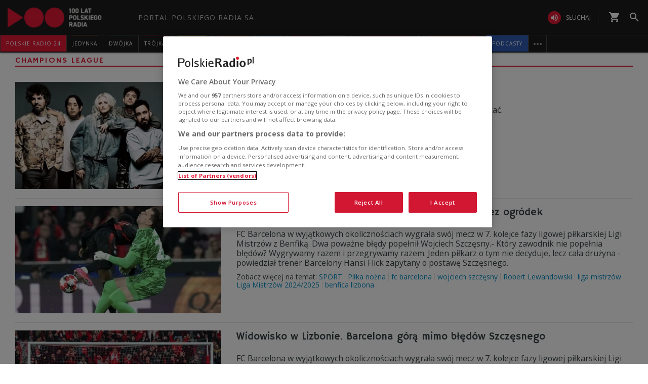

--- FILE ---
content_type: text/html; charset=utf-8
request_url: https://www.polskieradio.pl/champions-league/Tag168164
body_size: 45128
content:
<!DOCTYPE html>
<html prefix="og: https://ogp.me/ns#" xmlns:fb="https://www.facebook.com/2008/fbml" lang="pl-PL">
    <head id="ctl00_ctl00_ctl00_head1"><meta charset="utf-8" /><title>
	champions league w PolskieRadio.pl
</title><link rel="dns-prefetch" href="http://fonts.googleapis.com" /><link rel="dns-prefetch" href="http://static.prsa.pl" /><link rel="dns-prefetch" href="http://static.polskieradio.pl" /><link rel="dns-prefetch" href="http://cdn.prsa.pl" /><link rel="dns-prefetch" href="http://api.polskieradio.pl" /><link rel="dns-prefetch" href="http://apipr.polskieradio.pl" /><link rel="dns-prefetch" href="http://embed.polskieradio.pl" /><link rel="dns-prefetch" href="http://stats.polskieradio.pl" /><link rel="dns-prefetch" href="http://www.google-analytics.com" /><link rel="dns-prefetch" href="http://fonts.gstatic.com/" /><link rel="dns-prefetch" href="http://www.googletagmanager.com" /><link rel="dns-prefetch" href="http://ajax.googleapis.com" /><link rel="preconnect" href="https://fonts.googleapis.com" crossorigin="" /><link rel="preconnect" href="https://fonts.gstatic.com" crossorigin="" /><link rel="preconnect" href="https://ajax.googleapis.com" crossorigin="" /><link rel="preconnect" href="https://www.googletagmanager.com" crossorigin="" /><link rel="dns-prefetch" href="https://cdn.polskieradio.pl" /><link rel="preconnect" href="http://cdn.polskieradio.pl" /><link rel="dns-prefetch" href="https://cdn.cookielaw.org" /><link rel="preconnect" href="http://cdn.cookielaw.org" /><script>var config = {"debug":false,"ova":false,"device":"desktop","cookiePlayer":"PR_PLAYER_NEW","cookieSong":"PR_PLAYER_TMP_NEW","fileserver":"//static.prsa.pl/","isEnabledPlayer":false,"streaming":true,"gfkContentId":"polskie-radio_13","hitmapEnable":true,"hContrast":true,"advertising":{"section":"polskie-radio","category":""},"categorization":"wiadomosci"};</script>
<meta http-equiv="X-UA-Compatible" content="IE=edge">
<meta name="viewport" content="width=device-width, initial-scale=1.0">
    
<!-- (C)2000-2024 Gemius SA - gemiusPrism  / pp.polskieradio.pl2/Default section -->
<script type="text/javascript">
    var pp_gemius_identifier = 'bV.r28_AAI4V_sTmH4vPNNWb76bZOI7_5H80oSKzXuP.R7';

    function gemius_pending(i) { window[i] = window[i] || function () { var x = window[i + '_pdata'] = window[i + '_pdata'] || []; x[x.length] = Array.prototype.slice.call(arguments, 0); }; };
    (function (cmds) { var c; while (c = cmds.pop()) gemius_pending(c) })(['gemius_cmd', 'gemius_hit', 'gemius_event', 'gemius_init', 'pp_gemius_hit', 'pp_gemius_event', 'pp_gemius_init']);
    window.pp_gemius_cmd = window.pp_gemius_cmd || window.gemius_cmd;
    (function (d, t) {
        try {
            var gt = d.createElement(t), s = d.getElementsByTagName(t)[0], l = 'http' + ((location.protocol == 'https:') ? 's' : ''); gt.setAttribute('async', 'async');
            gt.setAttribute('defer', 'defer'); gt.src = l + '://gapl.hit.gemius.pl/xgemius.js'; s.parentNode.insertBefore(gt, s);
        } catch (e) { }
    })(document, 'script');
</script>


    
    
    
    
    
    
   

<link href="//fonts.googleapis.com/css?family=Hammersmith+One&subset=latin,latin-ext&display=swap" rel="preload" as="style" onload="this.onload=null;this.rel='stylesheet'">
<link href="//fonts.googleapis.com/css?family=Open+Sans:300italic,400italic,600italic,700italic,800italic,300,400,600,700,800&subset=latin,latin-ext&display=swap" rel="preload" as="style" onload="this.onload=null;this.rel='stylesheet'">
<link href="//fonts.googleapis.com/css?family=Titillium+Web:300,400,600,700,900&subset=latin,latin-ext&display=swap" rel="preload" as="style" onload="this.onload=null;this.rel='stylesheet'">
<link href="//fonts.googleapis.com/icon?family=Material+Icons&display=swap" rel="preload" as="style" onload="this.onload=null;this.rel='stylesheet'">

<link href="//maxcdn.bootstrapcdn.com/font-awesome/4.5.0/css/font-awesome.min.css" rel="preload" as="style" onload="this.onload=null;this.rel='stylesheet'">

<link href="/style/responsive2/responsive.no-reload.bootstrap.min.css?v=1.0.8944.15777" rel="preload" as="style" onload="this.onload=null;this.rel='stylesheet'" />

<script src="/scripts/responsive2/responsive.swiper.js?v=1.0.8944.15777"></script>    
<script src="/scripts/responsive2/responsive.jquerymisc.js?v=1.0.8944.15777"></script>
<script defer src="/scripts/responsive2/responsive.min.opt.js?v=1.0.8944.15777"></script>


            <script src="//www.polskieradio.pl/vastconfig/player.vast.js?v=1.0.8944.15777"></script>
        

    <link href="/style/responsive2/responsive.reload.min.css?v=1.0.8944.15777" rel="stylesheet" type="text/css" />
    <script defer src="/scripts/widget.PrsaAjaxTabs.js"></script>
    <script src="/scripts/jquery.tabs.js" defer></script>
    <script src="/scripts/responsive2/responsive.jqueryplayer.js"></script>
    <script type="text/javascript" src="//static.prsa.pl/scripts/jwplayer-7.12.8/jwplayer.js?v=1.0.8944.15777"></script>
    

    <link href="/style/responsive2/responsive.no-reload.min.css?v=1.0.8944.15777" rel="preload" as="style" onload="this.onload=null;this.rel='stylesheet'" /> 

    



<link type="text/css" href="//static.prsa.pl/App_Themes/HomePage/_style/Main.css?v=1.0.8944.15773" rel="preload" as="style" onload="this.onload=null;this.rel=&#39;stylesheet&#39;" />


    

    <!-- Google Optimize Anti-flicker snippet  -->
    <style>.async-hide { opacity: 0 !important} </style>
    <script async>(function (a, s, y, n, c, h, i, d, e) {
        s.className += ' ' + y; h.start = 1 * new Date;
        h.end = i = function () { s.className = s.className.replace(RegExp(' ?' + y), '') };
        (a[n] = a[n] || []).hide = h; setTimeout(function () { i(); h.end = null }, c); h.timeout = c;
    })(window, document.documentElement, 'async-hide', 'dataLayer', 4000,
        { 'GTM-WC9S9PQ': true });</script>

        <!-- Google Tag Manager -->
        <script async>(function (w, d, s, l, i) {
        w[l] = w[l] || []; w[l].push({
            'gtm.start':
                new Date().getTime(), event: 'gtm.js'
        }); var f = d.getElementsByTagName(s)[0],
            j = d.createElement(s), dl = l != 'dataLayer' ? '&l=' + l : ''; j.async = true; j.src =
            'https://www.googletagmanager.com/gtm.js?id=' + i + dl; f.parentNode.insertBefore(j, f);
    })(window, document, 'script', 'dataLayer', 'GTM-WC9S9PQ');</script>
    <!-- End Google Tag Manager -->


    
    
    
        <meta name="robots" content="index, follow" />
    
    
     <!--[if lt IE 9]>
      <script src="//static.prsa.pl/scripts/responsive/html5shiv.js?v=1.0.8944.15777"></script>
      <script src="//static.prsa.pl/scripts/responsive/respond.min.js?v=1.0.8944.15777"></script>
    <![endif]-->
   
    <meta name="description" content="Wszystko&#32;o&#32;champions&#32;league&#32;w&#32;PolskieRadio.pl.&#32;Najnowsze&#32;informacje,&#32;muzyka,&#32;kultura,&#32;nauka,&#32;historia.&#32;champions&#32;league" /><meta property="og:title" content="champions league w PolskieRadio.pl"/>
<meta property="og:type" content="website"/>
<meta property="og:url" content="https://www.polskieradio.pl/champions-league/Tag168164"/>
<meta property="og:site_name" content="PolskieRadio.pl"/>
<meta property="og:description" content="Wszystko o champions league w PolskieRadio.pl. Najnowsze informacje, muzyka, kultura, nauka, historia. champions league"/>
<meta property="og:image" content="https://static.prsa.pl/images/6c810aca-4698-4d36-9370-8c651e7c0077.jpg"/>
<meta property="twitter:card" content="summary_large_image"/>
<meta property="twitter:site" content="@PolskieRadiopl1"/>
<link href="https://www.polskieradio.pl/champions-league/tag168164" rel="canonical" /></head>
    
<body id="ctl00_ctl00_ctl00_ContentPlaceHolder1_bodyCtrl" class="id438&#32;IndexTaguDzialu&#32;tttest&#32;polskieradio">

<!-- Google Tag Manager (noscript) -->
<noscript><iframe src="https://www.googletagmanager.com/ns.html?id=GTM-WC9S9PQ"
height="0" width="0" style="display:none;visibility:hidden"></iframe></noscript>
<!-- End Google Tag Manager (noscript) -->

<div id="fb-root"></div>


<div id="ajax-wrap-body">
    
	<style>
  @media (min-width: 768px) {
    #prMenu .menu-header {
      padding: 2.5px 0;
    }

    #prMenu .menu-main .pr-container {
      border-right: unset;
    }

    #prMenu #moreMedia {
      border-right: 1px solid #444;
    }

    #prMenu .menu-main ul .item-name:before {
      left: 15%;
      width: 70%;
    }

    #prMenu .menu-header .actions-wrapper .listen {
      border: none;
      margin: 19px 20px 19px 15px;
      position: relative;
      padding: 0;
      border-radius: 30px;
    }

    #prMenu .menu-header .actions-wrapper .listen:hover i {
      background-color: #ce0018;
    }

    #prMenu .menu-header .actions-wrapper .listen:after {
      content: "";
      border-left: 1px solid #444;
      height: 30px;
      position: absolute;
      right: -15px;
    }

    #prMenu .menu-header .actions-wrapper .listen i {
      background-color: #e31936;
      color: #fff;
      font-size: 18px;
    }

    .menu-button__podcasts {
      margin: 19px 0px 19px 15px;
    }

    .menu-button__podcasts a {
      display: flex !important;
      align-items: center;
      background-color: #305cb4;
      border-radius: 20px;
      padding: 0px 10px;
      text-transform: uppercase;
      height: 26px;
    }

    .menu-button__internet a {
      display: flex !important;
      align-items: center;
      background-color: #77a7ff;
      border-radius: 20px;
      padding: 0px 10px;
      text-transform: uppercase;
      height: 26px;
    }

    .menu-button__podcasts i {
      font-size: 20px;
    }

    .expandable-list-external {
      display: flex;
    }

    .expandable-list-external ul {
      display: flex;
      align-items: center;
      padding: 0 15px 0 5px;
    }

    .expandable-list-external a.item-name.hidden-if-sticky {
      white-space: nowrap;
    }

    .menu-flag-link {
      width: 16px;
      height: 16px;
      border: 1px solid transparent;
      margin-left: 10px;
      border-radius: 50%;
      background-position: center;
      background-repeat: no-repeat;
      background-size: 200%;
      position: relative;
      z-index: 10;
    }

    .menu-flag-link:hover {
      border-radius: 50%;
      width: 16px;
      height: 16px;
      z-index: 9;
      border: 1px solid #707070;
    }

    .menu-flag-link p {
      position: absolute;
      top: 10px;
      left: 50%;
      transform: translate(-50%, 0) !important;
      visibility: hidden;
      background-color: #707070;
      color: #fff;
      text-align: center;
      text-transform: uppercase;
      padding: 5px;
    }

    .menu-flag-link p::after {
      content: "";
      width: 1px;
      height: 9px;
      z-index: 10;
      position: absolute;
      visibility: hidden;
      top: -7px;
      left: 50%;
      transform: translate(-50%, 0);
      background-color: #707070;
    }

    .menu-ukraine-link {
      position: relative;
    }

    .menu-ukraine-link p {
      position: absolute;
      top: 23px;
      left: 50%;
      transform: translate(-50%, 0) !important;
      visibility: hidden;
      background-color: #707070;
      color: #fff;
      text-align: center;
      text-transform: uppercase;
      padding: 5px;
    }

    .menu-ukraine-link p::after {
      content: "";
      width: 1px;
      height: 9px;
      z-index: 10;
      position: absolute;
      visibility: hidden;
      top: -7px;
      left: 50%;
      transform: translate(-50%, 0);
      background-color: #707070;
    }

    .menu-flag-link:hover p,
    .menu-flag-link:hover p::after,
    .menu-ukraine-link:hover p,
    .menu-ukraine-link:hover p::after {
      visibility: visible;
    }

    #prMenu .menu-main ul #prPR24 .item-name {
      background-color: #e31936;
    }

    #prMenu .menu-main ul #prPodcasts .item-name {
      background-color: #305cb3;
    }

    #prMenu #moreMedia i {
      color: #9a9997;
    }

    #prMenu .menu-main .program-menu .program-bar .logo {
      max-width: 100px;
    }

    #prMenu .menu-main ul #prPR24 .item-name:before {
      display: none;
    }

    #prMenu #moreMediaMenu .pr-container {
      position: relative;
      margin-left: auto;
      margin-right: auto;
      padding-left: 15px;
      padding-right: 15px;
      max-width: 1257px;
      width: 100%;
    }

    #prMenu #moreMediaMenu .pr-wrapper {
      padding-top: 60px;
      padding-bottom: 20px;
      margin-left: -15px;
      margin-right: -15px;
      display: flex;
      flex-flow: row wrap;
      flex-grow: 0;
      flex-shrink: 0;
      align-items: normal;
      justify-content: flex-start;
    }

    #prMenu #moreMediaMenu .column-content {
      position: relative;
      padding-left: 15px;
      padding-right: 15px;
      width: 23.3333%;
      flex: 0 0 23.3333%;
      max-width: 23.3333%;
      margin-left: 0;
    }

    #prMenu #moreMediaMenu .column-content a {
      width: 100%;
    }

    #prMenu #moreMediaMenu .column-content-item {
      margin-bottom: 40px;
      align-items: center;
      display: flex;
      width: 100%;
    }

    #prMenu #moreMediaMenu .column-content-icon {
      justify-content: center;
      align-items: center;
      width: 20%;
      display: flex;
      height: 20px;
    }

    #prMenu #moreMediaMenu .column-content-station {
      width: 60%;
    }

    #prMenu #moreMediaMenu .column-content-station-name {
      font-size: 13px;
      font-weight: 700;
      line-height: 19px;
      text-align: left;
      text-transform: uppercase;
      color: rgb(245, 245, 245);
      margin: 0;
    }

    #prMenu #moreMediaMenu .column-content-border {
      background-color: rgb(245, 245, 245);
      width: 2px;
      height: calc(100% - 40px);
      opacity: 0.5;
      display: block;
      position: absolute;
      top: 0;
      right: 0;
    }
  }

  @media (max-width: 767px) {
    #prMobileMenuPane {
      overflow: scroll;
    }

    #prMobileMenuPane .mobile-ul {
      padding-top: 0;
    }

    #prMobileMenuPane .mobile-ul .mobile-li .list-item .icon {
      border-bottom: unset;
    }

    #prMobileMenuPane .mobile-ul .mobile-li .list-item .item-title {
      padding-left: 10px;
    }

    #prMobileMenuPane .mobile-ul .mobile-li {
      display: flex;
      align-items: center;
      border-bottom: 1px solid #444;
      height: unset;
      padding: 8px 0;
    }

    #prMobileMenuPane .mobile-ul .mobile-li .list-item {
      height: unset;
      margin-left: 10px;
    }

    #prMobileMenuPane .mobile-ul .mobile-li .list-item .item-title {
      font-size: 12px;
      font-weight: 500;
      font-family: "Poppins", sans-serif;
      color: #dddddd;
      opacity: 0.8;
      border-bottom: unset;
    }

    #prMobileMenuPane .mobile-ul .mobile-li .list-item:active .item-title,
    #prMobileMenuPane .mobile-ul .mobile-li .list-item:hover .item-title,
    #prMobileMenuPane .mobile-ul .mobile-li .list-item:active .mobile-icon,
    #prMobileMenuPane .mobile-ul .mobile-li .list-item:hover .mobile-icon {
      opacity: 1;
    }

    li.mobile-li.mobile-li__radio-poland {
      height: unset !important;
      display: flex !important;
      flex-direction: column;
      padding: 10px 5px !important;
    }

    li.mobile-li.mobile-li__radio-poland ul {
      display: flex;
      width: 100%;
      padding-left: 5px;
      flex-direction: column;
    }

    li.mobile-li.mobile-li__radio-poland ul li a {
      display: flex;
      align-items: center;
    }

    li.mobile-li.mobile-li__radio-poland ul li a div {
      margin: 0 10px;
      width: 15px;
      height: 15px;
      border-radius: 100%;
      background-position: center;
      background-repeat: no-repeat;
      background-size: 180%;
    }

    li.mobile-li.mobile-li__radio-poland ul li a p {
      font-size: 12px;
      font-weight: 500;
      font-family: "Poppins", sans-serif;
      color: #9d9d9d;
      margin: 10px 0;
    }

    li.mobile-li.mobile-li__radio-poland ul li a p:hover,
    li.mobile-li.mobile-li__radio-poland ul li a p:active {
      color: #dddddd;
    }

    a.list-item.mobile-list-item-ukraine:before {
      content: "";
      width: 15px;
      height: 15px;
      background-repeat: no-repeat;
      background-position: center;
      background-image: url(//static.prsa.pl/7a3499ed-a05b-4854-a92d-20c327594079.file);
      position: absolute;
      left: 16px;
    }
  }

  .wrap-cookie-info {
    display: none;
  }

  .FlagOfPoland.active {
    background: url(//static.prsa.pl/9cdcfa0f-0954-4327-8de0-bb4d4fd779da.file)
      no-repeat;
    width: 70px;
    height: 50px;
    position: relative;
    top: 0;
    background-size: contain;
    display: inline-block;
  }

  .christmas-decoration.active {
    background: url(//static.prsa.pl/475f27fd-9b3f-48b6-9f13-73fb33e7389a.file);
    width: auto;
    height: 58px;
    background-repeat: no-repeat;
    display: block;
    margin: 0 auto;
    background-size: contain;
    flex: 1 1 auto;
    background-position: center;
  }

  #ajax-wrap-body {
    overflow: hidden;
    position: relative;
  }

  .glossed .rodo-modal {
    display: none;
  }

  .ArticleMasterModern .extra.full {
    position: static;
  }

  /* żałoba menu style */

  #prMenu.activeDeP .menu-header .actions-wrapper .listen i {
    background-color: grey;
  }

  #prMenu.activeDeP .menu-main ul #prJedynka:hover .item-name {
    color: #fff;
  }

  #prMenu.activeDeP .menu-main ul #prJedynka .item-name:before {
    background-color: grey;
  }

  #prMenu.activeDeP .menu-main ul #prDwojka:hover .item-name {
    color: #fff;
  }

  #prMenu.activeDeP .menu-main ul #prDwojka .item-name:before {
    background-color: grey;
  }

  #prMenu.activeDeP .menu-main ul #prTrojka:hover .item-name {
    color: #fff;
  }

  #prMenu.activeDeP .menu-main ul #prTrojka .item-name:before {
    background-color: grey;
  }

  #prMenu.activeDeP .menu-main ul #prCzworka:hover .item-name {
    color: #fff;
  }

  #prMenu.activeDeP .menu-main ul #prCzworka .item-name:before {
    background-color: grey;
  }

  #prMenu.activeDeP .menu-main ul #prPR24 .item-name:before {
    background-color: grey;
  }

  #prMenu.activeDeP .menu-main ul #prPR24 .item-name:before {
    background-color: grey;
  }

  #prMenu.activeDeP .menu-main ul #prRadioPoland .item-name:before {
    background-color: grey;
  }

  #prMenu.activeDeP .menu-main ul #special .item-name:after {
    background-color: grey;
  }

  #prMenu.activeDeP .menu-main ul #prRadioDzieciom .item-name:before {
    background-color: grey;
  }

  #prMenu.activeDeP .menu-main ul #rckl .item-name:before {
    background-color: grey;
  }

  #rckl .item-name:before {
    background-color: #653265;
  }

  #prMenu.activeDeP li#prWiadomosci:before {
    content: "";
    background-image: url(//static.prsa.pl/7fced87a-067b-49fa-bf27-b07518bc8f8a.file);
    width: 67px;
    height: 94px;
    position: absolute;
    display: block;
    background-position: center;
    background-repeat: no-repeat;
    top: -38px;
    background-size: 100%;
    left: -78px;
  }

  @media (max-width: 1400px) {
    #prMenu.activeDeP li#prWiadomosci:before {
      display: block;
    }
  }

  /*ens*/

  @media (max-width: 1280px) {
    .rodo-modal__content {
      max-width: 900px;
    }

    #prMenu .menu-main ul .item-select .item-name {
      font-size: 10px;
    }
  }

  @media (max-width: 991px) {
    .rodo-modal__content {
      max-width: 700px;
      margin: 50px auto 0 auto;
    }

    #prMenu .menu-main ul .item-select .item-name {
      font-size: 8px;
    }
  }

  @media (max-width: 767px) {
    .mobile-icon {
      width: 24px;
      height: 24px;
      opacity: 0.6;
      display: block;
    }

    .rodo-modal__content {
      max-width: 100%;
    }

    .rodo-modal__logo-wrapper {
      left: 15px;
    }

    .rodo-modal__logo-portal {
      left: 0;
    }

    .rodo-modal__close {
      right: 45px;
    }

    .rodo-modal__info {
      padding: 15px;
    }

    .rodo-modal__rules {
      margin: 0 15px 10px 15px;
      padding: 15px;
    }

    .rodo-modal__more {
      padding: 0 15px;
    }

    .rodo-modal__more {
      text-align: left;
    }

    .rodo-modal__accept {
      right: 30px;
    }
  }

  #prMenu .menu-main ul #special .item-name:before {
    background-color: #fff;
    height: 3px;
    top: -1px;
  }

  #prMenu .menu-main ul #special .item-name:after {
    content: "";
    display: block;
    background-color: red;
    height: 3px;
    position: absolute;
    top: 2px;
    left: 0;
    width: 100%;
  }

  #prMenu .menu-main .program-menu .program-bar .logo {
    object-fit: contain;
  }

  #prMobileMenuPane .mobile-ul .mobile-li.special {
    position: relative;
  }

  #prMobileMenuPane .mobile-ul .mobile-li.special:before {
    content: "";
    display: block;
    background-color: red;
    height: 3px;
    position: absolute;
    bottom: 0;
    left: 0;
    width: 100%;
  }

  #prMobileMenuPane .mobile-ul .mobile-li.special:after {
    content: "";
    display: block;
    background-color: #fff;
    height: 3px;
    position: absolute;
    bottom: 3px;
    left: 0;
    width: 100%;
  }

  /*PRD*/
  #prMenu .menu-main ul #prRadioDzieciom .item-name:before {
    background-color: #00a6e8;
  }

  /*podcasty*/
  @media (min-width: 768px) {
    #podcasty .item-name {
      background-color: #3a3a3a !important;
    }

    #prMenu .menu-main ul #podcasty.item-select:hover .item-name {
      background-color: transparent !important;
    }

    #prMenu .menu-main ul #podcasty .item-name:before {
      background-color: #e31936;
    }
  }

  @media (max-width: 767px) {
    .podcasty-item {
      margin-left: -15px !important;
      margin-right: -15px !important;
      margin-top: -1px !important;
    }

    .podcasty-item .list-item {
      background-color: #3a3a3a !important;
      padding-left: 15px;
    }

    .podcasty-item .item-title {
      border-bottom: none;
    }
  }

  /*PRK*/
  #prMenu .menu-main ul #prk .item-name:before {
    background-color: rgb(243, 70, 63);
  }

  #prMenu .menu-main ul #prk:hover .item-name {
    color: rgb(243, 70, 63);
  }

  /*podcast embed fix*/
  .ArticleMaster iframe[src^="https://www.embedder.polskieradio.pl/podcast/"],
    .ArticleMaster iframe[src^="https://www.embedder.polskieradio.pl/track/"]
  {
    width: 100%;
  }

  /*external menu*/
  #prMenu #prRadioPoland .program-menu .program-bar {
    background-color: #e31936;
  }

  #prMenu #prRadioPolandMenu ul li {
    text-transform: uppercase;
    font-size: 12px;
    line-height: 18px;
    font-weight: 400;
  }

  #prMenu #prRadioPolandMenu ul li a {
    padding: 9px 15px;
    display: table;
    width: 100%;
    font-family: "Open Sans", sans-serif;
    transition: text-shadow 0.3s;
    letter-spacing: 1px;
  }

  #prMenu #prRadioPolandMenu ul li a i {
    display: table-cell;
    vertical-align: middle;
    width: 24px;
    height: 24px;
  }

  #prMenu #prRadioPolandMenu ul li a span {
    display: table-cell;
    vertical-align: middle;
    padding-left: 10px;
    white-space: nowrap;
  }

  #prRadioPoland:hover #prRadioPolandMenu {
    visibility: visible;
    opacity: 1;
  }

  @media (max-width: 991px) {
    #prMenu #prRadioPolandMenu .program-bar,
    #prMenu #prRadioPolandMenu ul li a i {
      display: none;
    }

    #prMenu #prRadioPolandMenu ul li a span {
      padding-left: 0;
    }

    .menu-button__podcasts,
    .menu-button__internet,
    #prMenu .menu-header .actions-wrapper .listen {
      display: none;
    }
    #prRadioPoland:hover #prRadioPolandMenu {
      width: 210px;
    }
  }
  @media (max-width: 1281px) and (min-width: 992px) {
    #prMenu .menu-main ul .item-select .program-menu li a {
      font-size: 11px;
    }
  }
  @media (max-width: 991px) and (min-width: 768px) {
    #HotTopic {
      top: 78px;
    }
  }

  #prMenu .menu-header .logo {
    background: url("//static.prsa.pl/742d4019-bf97-4613-a29f-d16f4a9f0cda.file") !important;
    background-repeat: no-repeat !important;
    background-size: contain !important;
    width: 228px !important;
    height: 40px;
  }

  #prMobileMenu .mobile-menu-wrapper .logo-wrapper .logo {
    background: url("//static.prsa.pl/742d4019-bf97-4613-a29f-d16f4a9f0cda.file") !important;
    background-repeat: no-repeat !important;
    background-size: contain !important;
    width: auto;
    height: 30px !important;
  }

  @media (max-width: 1110px) {
    .item-select.expandable-list-external ul {
      flex-direction: column;
      padding: 0 5px;
    }

    .item-select.expandable-list-external ul li {
      display: none;
    }

    .item-select.expandable-list-external ul li:first-child {
      display: flex;
      align-items: center;
      justify-content: center;
      width: 100%;
      height: 100%;
      flex-direction: column;
    }

    .item-select.expandable-list-external ul li:first-child i {
      line-height: 0.25;
    }

    .item-select.expandable-list-external ul li:first-child a {
      margin: 0;
      margin-bottom: 4px;
    }
  }
  /**/
  #ajax-wrap-page .alertprsa2 {
    display: none !important;
  }

  /*czworka menu fix*/
  @media (max-width: 1281px) and (min-width: 992px) {
    .czworka-v2 .sticky-menu-content__item:after {
      margin-left: 10px;
      margin-right: 10px;
    }
  }

  /**/
  #prMenu .menu-main ul #prTeatr .item-name:before {
    background-color: #e31936;
  }
  @media (min-width: 992px) and(max-width: 1100px) {
    #prMenu .menu-main ul .item-select .item-name {
      font-size: 9px;
    }
    #prMenu .menu-main ul .item-select .item-name {
      padding: 11px 5px;
    }
  }
  .menu-item-ru {
    width: 100%;
  }
  #prMenu
    .menu-main
    .pr-container
    ul
    .item-select
    .program-menu
    li
    a.menu-link-ru {
    display: flex !important;
    align-items: center;
  }
  @media (max-width: 991px) {
    .menu-icon-ru {
      display: none;
    }
  }
</style>

<script>
  //definicja dataLayer i gtag
  window.dataLayer = window.dataLayer || [];
  function gtag() {
    dataLayer.push(arguments);
  }
  //consent default
  gtag("consent", "default", {
    ad_storage: "denied",
    ad_user_data: "denied",
    ad_personalization: "denied",
    analytics_storage: "denied",
  });
</script>

<!-- one trust cookies tool -->
<script
  async
  src="https://cdn.cookielaw.org/scripttemplates/otSDKStub.js"
  type="text/javascript"
  charset="UTF-8"
  data-domain-script="862184ff-e0e1-47d2-9fb1-c74d168817fc"
></script>
<script async type="text/javascript">
  function OptanonWrapper() {}
</script>
<script>
  window.addEventListener("DOMContentLoaded", function () {
    $(function () {
      var regex = new RegExp("^/([^/]*).*$");
      var section = window.location.pathname.replace(regex, "$1");
      if (
        section === "10" ||
        section === "10,Czworka" ||
        section === "169" ||
        section === "169,BLOG-Czworka-Muzyczny"
      ) {
        var customMenu = document.querySelector(".czworka-v2-custom-menu");
        customMenu.style.display = "block";
      }
    });
  });
</script>
<script>
  window.addEventListener("DOMContentLoaded", function () {
    $(document).ready(function () {
      var today = new Date();
      var startDay = new Date(today.getFullYear(), 10, 11, 0, 1);
      var endDay = new Date(today.getFullYear(), 10, 11, 23, 59);
      var flag = document.querySelector(".FlagOfPoland");

      if (today > startDay && today < endDay) {
        flag.className += " active";
      }
    });
  });
</script>

<div id="prMobileMenuPane" class="box" data-idboxinstance="1100001">
  <div class="mobile-pane-wrapper">
    <i class="material-icons close-mobile-menu"></i>
    <ul class="mobile-ul">
      <li class="mobile-li">
        <a
          href="https://polskieradio24.pl/"
          class="list-item"
          style="border-left: 3px solid #e31936"
        >
          <div class="item-title">polskie radio 24</div>
        </a>
      </li>
      <li class="mobile-li">
        <a
          href="https://jedynka.polskieradio.pl/"
          class="list-item"
          style="border-left: 3px solid #f68e1e"
        >
          <div class="item-title">jedynka</div>
        </a>
      </li>
      <li class="mobile-li">
        <a
          href="https://www.polskieradio.pl/8,Dwojka"
          class="list-item"
          style="border-left: 3px solid #009e61"
        >
          <div class="item-title">dwójka</div>
        </a>
      </li>
      <li class="mobile-li">
        <a
          href="https://trojka.polskieradio.pl/"
          class="list-item"
          style="border-left: 3px solid #d80372"
        >
          <div class="item-title">trójka</div>
        </a>
      </li>
      <li class="mobile-li">
        <a
          href="https://www.polskieradio.pl/10,Czworka"
          class="list-item"
          style="border-left: 3px solid #fff402"
        >
          <div class="item-title">czwórka</div>
        </a>
      </li>
      <li class="mobile-li">
        <a
          href="https://radiokierowcow.pl/"
          class="list-item"
          style="border-left: 3px solid #f3463f"
        >
          <div class="item-title">Polskie Radio Kierowców</div>
        </a>
      </li>
      <li class="mobile-li">
        <a
          href="https://www.polskieradio.pl/18,Dzieci"
          class="list-item"
          style="border-left: 3px solid #00a6e8"
        >
          <div class="item-title">polskie radio dzieciom</div>
        </a>
      </li>
      <li class="mobile-li">
        <a
          href="https://chopin.polskieradio.pl/"
          class="list-item"
          style="border-left: 3px solid #bcbcbc"
        >
          <div class="item-title">Chopin</div>
        </a>
      </li>
      <li class="mobile-li mobile-li__radio-poland">
        <a
          href="https://www.polskieradio.pl/395"
          class="list-item"
          style="border-left: 3px solid #e31936"
        >
          <div class="item-title">PR dla Zagranicy</div>
        </a>
      </li>
      <li class="mobile-li">
        <a
          href="https://www.polskieradio.pl/398"
          class="list-item mobile-list-item-ukraine"
        >
          <div class="item-title">ПР ДЛЯ УКРАЇНИ</div>
        </a>
      </li>
      <li class="mobile-li">
        <a
          href="https://podcasty.polskieradio.pl/"
          class="list-item"
          style="border-left: 3px solid #305cb3"
        >
          <div class="item-title">Podcasty</div>
        </a>
      </li>
    </ul>
    <div class="mobile-menu-other-links">
      <ul class="mobile-ul">
        <li class="mobile-li">
          <a href="https://www.polskieradio.pl/357" class="list-item">
            <i class="mobile-icon">
              <svg
                xmlns="http://www.w3.org/2000/svg"
                width="19.999"
                height="19.894"
                viewBox="0 0 19.999 19.894"
                style="height: 100%"
              >
                <defs>
                  <style>
                    .theatre-path {
                      fill: #fff;
                    }
                  </style>
                </defs>
                <path
                  class="theatre-path"
                  d="M8.11,19.45a6.948,6.948,0,0,1-4.4-5.1L2.05,6.54A1.984,1.984,0,0,1,3.58,4.17L13.35,2.1l.03-.01a2,2,0,0,1,2.34,1.54l.35,1.67,4.35.93h.03a2.014,2.014,0,0,1,1.51,2.36L20.3,16.41A6.993,6.993,0,0,1,12,21.79a6.888,6.888,0,0,1-3.89-2.34h0M20,8.18,10.23,6.1,8.57,13.92v.03A4.991,4.991,0,0,0,18.34,16L20,8.18M16,16.5a2.968,2.968,0,0,1-5.5-1.16L16,16.5M8.47,5.17,4,6.13l1.66,7.81.01.03a4.843,4.843,0,0,0,.86,1.9,7.028,7.028,0,0,1,.09-2.37l.43-2A1.506,1.506,0,0,1,6,10.81,1.567,1.567,0,0,1,7.25,9.5H7.5l.78-3.81a1.8,1.8,0,0,1,.19-.52m6.56,7.06a1.655,1.655,0,0,1,2.97.63,1.576,1.576,0,0,1-1.7.64,1.538,1.538,0,0,1-1.27-1.27m-4.88-1.04a1.556,1.556,0,0,1,1.68-.66,1.607,1.607,0,0,1,1.28,1.29,1.634,1.634,0,0,1-2.96-.63m1.82-6.76,1.96.42-.16-.8Z"
                  style="transform: translate(-2.002px, -2.052px)"
                ></path>
              </svg>
            </i>
            <div class="item-title">teatr polskiego radia</div>
          </a>
        </li>
        <li class="mobile-li">
          <a href="https://www.polskieradio.pl" class="list-item">
            <i class="mobile-icon">
              <svg
                xmlns="http://www.w3.org/2000/svg"
                width="18"
                height="18"
                viewBox="0 0 18 18"
                style="height: 100%"
              >
                <g>
                  <g>
                    <path
                      fill="#f5f5f5"
                      d="M18 11v2c-2.76 0-5 2.24-5 5h-2c0-3.87 3.13-7 7-7zm0 4v3h-3c0-1.66 1.34-3 3-3zm0-8v2a9 9 0 0 0-9 9H7c0-6.07 4.93-11 11-11zM0 7V5c2.76 0 5-2.24 5-5h2c0 3.87-3.13 7-7 7zm0 4V9a9 9 0 0 0 9-9h2c0 6.07-4.92 11-11 11zm0-8V0h3c0 1.66-1.34 3-3 3z"
                    ></path>
                  </g>
                </g>
              </svg>
            </i>
            <div class="item-title">kanały internetowe</div>
          </a>
        </li>
        <li class="mobile-li">
          <a href="https://www.polskieradio.pl/39,Historia" class="list-item">
            <i class="mobile-icon">
              <svg
                xmlns="http://www.w3.org/2000/svg"
                width="20"
                height="20.003"
                viewBox="0 0 20 20.003"
                style="height: 100%"
              >
                <defs>
                  <style>
                    .history-path {
                      fill: #f5f5f5;
                    }
                  </style>
                </defs>
                <path
                  class="history-path"
                  d="M22,2S14.36,1.63,8.34,9.88A44.377,44.377,0,0,0,2,22l1.94-1a21.785,21.785,0,0,1,3.6-5c2.53.74,5.17.65,7.46-2a14.74,14.74,0,0,0-5.96-.19C11.69,12,13.5,11.6,16,12l1-2a10.294,10.294,0,0,0-4.78.04C14.19,8.65,15.56,7.87,18,8l1.21-1.93a12.032,12.032,0,0,0-4.29.5,7.794,7.794,0,0,1,5.22-2.25A7.827,7.827,0,0,1,22,2Z"
                  style="transform: translate(-2px, -1.997px)"
                ></path>
              </svg>
            </i>
            <div class="item-title">historia</div>
          </a>
        </li>
        <li class="mobile-li">
          <a href="https://serwisyspecjalne.polskieradio.pl/" class="list-item">
            <i class="mobile-icon">
              <svg
                xmlns="http://www.w3.org/2000/svg"
                width="23"
                height="19"
                viewBox="0 0 23 19"
                style="height: 100%"
              >
                <g>
                  <g>
                    <path
                      fill="#f5f5f5"
                      d="M20.483 15.222c0 .622-.509 1.13-1.13 1.13-.622 0-1.131-.508-1.131-1.13V12.96h-6.784v-2.928a5.268 5.268 0 0 0 1.764-1.165l.226-.226 3.2 3.189h1.594v-1.595l-6.784-6.75v-.7h9.045zM7.921 5.34H5.343L4.167 4.164a5.733 5.733 0 0 1 2.058-.385c1.515 0 2.929.588 4.003 1.651l1.594 1.594-.226.226a3.054 3.054 0 0 1-2.171.905 3.13 3.13 0 0 1-1.504-.384zM9.176.523v1.56a8.007 8.007 0 0 0-2.95-.565A7.884 7.884 0 0 0 .627 3.836L4.393 7.6h1.255v1.255a5.286 5.286 0 0 0 3.517 1.538v2.566h-3.38v3.393a2.268 2.268 0 0 0 2.26 2.26h11.308a3.388 3.388 0 0 0 3.392-3.391V.522z"
                    ></path>
                  </g>
                </g>
              </svg>
            </i>
            <div class="item-title">serwisy historyczne</div>
          </a>
        </li>
      </ul>
      <ul class="mobile-ul">
        <li class="mobile-li">
          <a href="https://www.polskieradio.pl/377" class="list-item">
            <i class="mobile-icon">
              <svg
                xmlns="http://www.w3.org/2000/svg"
                width="27"
                height="27"
                viewBox="0 0 27 27"
                style="height: 100%"
              >
                <g
                  id="Group_2162"
                  data-name="Group 2162"
                  style="transform: translate(-435.389px, 144.834px)"
                >
                  <path
                    id="Path_1298"
                    data-name="Path 1298"
                    d="M466.5-116.409a1.5,1.5,0,0,1,1.5,1.5,1.5,1.5,0,0,1-1.5,1.5,1.5,1.5,0,0,1-1.5-1.5,1.5,1.5,0,0,1,1.5-1.5"
                    style="transform: translate(-17.442px, -16.742px)"
                    fill="#f5f5f5"
                    fill-rule="evenodd"
                  ></path>
                  <path
                    id="Path_1299"
                    data-name="Path 1299"
                    d="M448.889-144.834a13.5,13.5,0,0,1,13.5,13.5,13.5,13.5,0,0,1-13.5,13.5,13.441,13.441,0,0,1-6.111-1.46,5.672,5.672,0,0,0,4.734-1.547c3.505-3.215,3.742-10.414,7.409-10.654l.189-.006v-.5h-2.436a3.589,3.589,0,0,0-3.614-3.285,3.668,3.668,0,0,0-3.63,3.63l0,7.176c-.009,1.8-.467,3.468-2.435,3.875-1.61.333-3.377-.779-4.477-2.093a13.445,13.445,0,0,1-3.127-8.641A13.5,13.5,0,0,1,448.889-144.834Z"
                    style="transform: translate(0, 0)"
                    fill="#f5f5f5"
                    fill-rule="evenodd"
                  ></path>
                </g>
              </svg>
            </i>
            <div class="item-title">Radiowe Centrum Kultury Ludowej</div>
          </a>
        </li>
        <li class="mobile-li">
          <a href="https://reportaz.polskieradio.pl/" class="list-item">
            <i class="mobile-icon">
              <svg
                xmlns="http://www.w3.org/2000/svg"
                width="18"
                height="21"
                viewBox="0 0 18 21"
                style="height: 100%"
              >
                <g>
                  <g>
                    <path
                      fill="#f5f5f5"
                      d="M8.5 8a2.5 2.5 0 0 0 5 0 2.5 2.5 0 0 0-5 0zM4.64 1.64L3.22.22A10.965 10.965 0 0 0 0 8c0 3.04 1.23 5.79 3.22 7.78l1.41-1.41A9.011 9.011 0 0 1 2 8c0-2.49 1.01-4.74 2.64-6.36zM14 19c-.29 0-.56-.06-.76-.15-.71-.37-1.21-.88-1.71-2.38-.51-1.56-1.47-2.29-2.39-3-.79-.61-1.61-1.24-2.32-2.53C6.29 9.98 6 8.93 6 8c0-2.8 2.2-5 5-5s5 2.2 5 5h2c0-3.93-3.07-7-7-7S4 4.07 4 8c0 1.26.38 2.65 1.07 3.9.91 1.65 1.98 2.48 2.85 3.15.81.62 1.39 1.07 1.71 2.05.6 1.82 1.37 2.84 2.73 3.55A3.999 3.999 0 0 0 18 17h-2c0 1.1-.9 2-2 2z"
                    ></path>
                  </g>
                </g>
              </svg>
            </i>
            <div class="item-title">studio reportażu<br />polskiego radia</div>
          </a>
        </li>

        <li class="mobile-li">
          <a
            href="https://www.polskieradio.pl/79,Polska-Orkiestra-Radiowa"
            class="list-item"
          >
            <i class="mobile-icon">
              <svg
                xmlns="http://www.w3.org/2000/svg"
                width="12"
                height="18"
                viewBox="0 0 12 18"
                style="height: 100%"
              >
                <g>
                  <g>
                    <path
                      fill="#f5f5f5"
                      d="M4.01 16c-1.1 0-2-.9-2-2s.9-2 2-2 2 .9 2 2-.9 2-2 2zM6 0l.01 10.55c-.59-.34-1.27-.55-2-.55a4.001 4.001 0 1 0 0 8C6.23 18 8 16.21 8 14V4h4V0z"
                    ></path>
                  </g>
                </g>
              </svg>
            </i>
            <div class="item-title">Orkiestra Polskiego Radia w Warszawie</div>
          </a>
        </li>
        <li class="mobile-li">
          <a href="https://polskieradio.pl/ramowka" class="list-item">
            <i class="mobile-icon">
              <svg
                xmlns="http://www.w3.org/2000/svg"
                width="18"
                height="20"
                viewBox="0 0 18 20"
                style="height: 100%"
              >
                <g>
                  <g>
                    <path
                      fill="#f5f5f5"
                      d="M4 16h7v-2H4zm0-4h10v-2H4zM2 6V4h14v2zm14 12H2V8h14zm0-16h-1V0h-2v2H5V0H3v2H2C.9 2 0 2.9 0 4v14c0 1.1.9 2 2 2h14c1.1 0 2-.9 2-2V4c0-1.1-.9-2-2-2z"
                    ></path>
                  </g>
                </g>
              </svg>
            </i>
            <div class="item-title">ramówka</div>
          </a>
        </li>
        <li class="mobile-li">
          <a
            href="https://www2.polskieradio.pl/czestotliwosci"
            class="list-item"
          >
            <i class="mobile-icon">
              <svg
                xmlns="http://www.w3.org/2000/svg"
                width="19"
                height="16"
                viewBox="0 0 19 16"
                style="height: 100%"
              >
                <g>
                  <g>
                    <path
                      fill="#f5f5f5"
                      d="M19 1v2H5V1zM5 7h14v2H5zm0 6h14v2H5zm-1.5 1c0 .82-.68 1.5-1.5 1.5S.5 14.82.5 14s.67-1.5 1.5-1.5 1.5.68 1.5 1.5zm0-12c0 .83-.67 1.5-1.5 1.5S.5 2.83.5 2 1.17.5 2 .5s1.5.67 1.5 1.5zm0 6c0 .83-.67 1.5-1.5 1.5S.5 8.83.5 8 1.17 6.5 2 6.5s1.5.67 1.5 1.5z"
                    ></path>
                  </g>
                </g>
              </svg>
            </i>
            <div class="item-title">częstotliwości</div>
          </a>
        </li>
        <li class="mobile-li">
          <a
            href="https://www.polskieradio.pl/211,Powiesci-na-antenie"
            class="list-item"
          >
            <i class="mobile-icon">
              <svg
                xmlns="http://www.w3.org/2000/svg"
                width="22"
                height="18"
                viewBox="0 0 22 18"
                style="height: 100%"
              >
                <g>
                  <g>
                    <path
                      fill="#f5f5f5"
                      d="M20 14.5c-1.1-.35-2.3-.5-3.5-.5-1.7 0-4.15.65-5.5 1.5V4c1.35-.85 3.8-1.5 5.5-1.5 1.2 0 2.4.15 3.5.5zM20 1C18.89.65 17.67.5 16.5.5 14.55.5 12.45.9 11 2 9.55.9 7.45.5 5.5.5 3.55.5 1.45.9 0 2v14.65c0 .25.25.5.5.5.1 0 .15-.05.25-.05C2.1 16.45 4.05 16 5.5 16c1.95 0 4.05.4 5.5 1.5 1.35-.85 3.8-1.5 5.5-1.5 1.65 0 3.35.3 4.75 1.05.1.05.15.05.25.05.25 0 .5-.25.5-.5V2c-.6-.45-1.25-.75-2-1z"
                    ></path>
                  </g>
                </g>
              </svg>
            </i>
            <div class="item-title">lektury do słuchania</div>
          </a>
        </li>
        <li class="mobile-li">
          <a href="https://sklep.polskieradio.pl/" class="list-item">
            <i class="mobile-icon">
              <svg
                xmlns="http://www.w3.org/2000/svg"
                width="22"
                height="19"
                viewBox="0 0 22 19"
                style="height: 100%"
              >
                <g>
                  <g>
                    <path
                      fill="#fff"
                      d="M8.2 6.98l2.8-4.2 2.8 4.2zm2.8 8c-1.1 0-2-.9-2-2s.9-2 2-2 2 .9 2 2-.9 2-2 2zm10-8h-4.79L11.83.42A.993.993 0 0 0 11 0c-.32 0-.64.14-.83.43L5.79 6.98H1c-.55 0-1 .45-1 1 0 .09.01.18.04.27l2.54 9.27c.23.84 1 1.46 1.92 1.46h13c.92 0 1.69-.62 1.93-1.46l2.54-9.27.03-.27c0-.55-.45-1-1-1z"
                    ></path>
                  </g>
                </g>
              </svg>
            </i>
            <div class="item-title">sklep</div>
          </a>
        </li>
        <li class="mobile-li">
          <a href="https://cem.polskieradio.pl/" class="list-item">
            <i class="mobile-icon">
              <svg
                xmlns="http://www.w3.org/2000/svg"
                width="18"
                height="20"
                viewBox="0 0 18 20"
                style="height: 100%"
              >
                <g>
                  <g>
                    <path
                      fill="#f5f5f5"
                      d="M5.31 15C6 14.44 7.69 13.88 9 13.88s3.01.56 3.69 1.12zM3 15.47V17h12v-1.53c0-2.5-3.97-3.58-6-3.58s-6 1.07-6 3.58zM9 9c-.55 0-1-.45-1-1s.45-1 1-1 1 .45 1 1-.45 1-1 1zm0-4C7.35 5 6 6.35 6 8s1.35 3 3 3 3-1.35 3-3-1.35-3-3-3zm7 13H2V4h14zM9 1.75c.22 0 .41.1.55.25.12.13.2.31.2.5 0 .41-.34.75-.75.75s-.75-.34-.75-.75c0-.19.08-.37.2-.5.14-.15.33-.25.55-.25zM16 2h-4.18C11.4.84 10.3 0 9 0 7.7 0 6.6.84 6.18 2H2C.9 2 0 2.9 0 4v14c0 1.1.9 2 2 2h14c1.1 0 2-.9 2-2V4c0-1.1-.9-2-2-2z"
                    ></path>
                  </g>
                </g>
              </svg>
            </i>
            <span class="item-title">szkolenia</span>
          </a>
        </li>
        <!-- <li class="mobile-li">
            <a href="/275/8869,Akademia" class="list-item">
              <i class="mobile-icon">
                <svg
                  xmlns="http://www.w3.org/2000/svg"
                  width="22"
                  height="18"
                  viewBox="0 0 22 18"
                  style="height: 100%"
                >
                  <g>
                    <g>
                      <path
                        fill="#f5f5f5"
                        d="M16 12.99l-5 2.73-5-2.73V9.27L11 12l5-2.73zM17.82 6L11 9.72 4.18 6 11 2.28zM11 0L0 6l4 2.18v6L11 18l7-3.82v-6l2-1.09V14h2V6z"
                      ></path>
                    </g>
                  </g>
                </svg>
              </i>
              <span class="item-title">Akademia Radiowa</span>
            </a>
          </li> -->
      </ul>
    </div>
  </div>
</div>


<div id="prMobileProgramMenuPane">
	<div class="list-wrapper">
		<i class="material-icons close-program-menu"></i>
		<ul>
            
		</ul>
	</div>
</div>

<div id="prMenu">
  <div class="menu-header box" data-idboxinstance="1100002">
    <div class="pr-container">
      <div id="nationalFlag">
        <div class="left-part"></div>
        <div class="right-part"></div>
      </div>
      <div class="logo-wrapper">
        <div class="FlagOfPoland"></div>
        <a
          href="/"
          class="logo"
          alt="Polskie Radio"
          style="
            background: url('/style/responsive2/_img/radio-logo.png') center
              center no-repeat;
            background-size: contain;
          "
        ></a>
        <a href="/" class="title" alt="Polskie Radio"
          >Portal Polskiego Radia SA</a
        >
        <div class="actions-wrapper">
          <div class="item-select box" data-idboxinstance="11000011">
            <a
              href=""
              title="Uruchom player Polskiego Radia"
              class="listen play-popup"
              id="launch-player-3"
              data-station="0"
            >
              <i class="material-icons"></i>
              <span>słuchaj</span>
            </a>
          </div>
          <div class="item-select box" data-idboxinstance="1100016">
            <a
              href="https://sklep.polskieradio.pl/"
              class="item-name"
              target="_blank"
              ><i class="material-icons">shopping_cart</i></a
            >
          </div>
          <div
            class="item-select box"
            id="searchToggle"
            data-idboxinstance="1100012"
          >
            <div class="item-name forClick" id="btn-search-toggle">
              <i class="material-icons"></i>
            </div>
          </div>
        </div>
      </div>
    </div>
  </div>
  <div id="prMobileMenu" class="box" data-idboxinstance="1100003">
    <div class="mobile-menu-wrapper">
      <div id="btnMobileNav">
        <!-- <i class="material-icons"></i> -->
        <img
          src="//static.prsa.pl/74b88a7f-ac1f-46d3-873f-b2854d815d20.file"
          alt="burger"
          width="21"
          height="21"
        />
      </div>
      <div class="logo-wrapper">
        <a
          href="/"
          class="logo"
          style="
            background: url('/style/responsive2/_img/radio-logo.png') center
              center no-repeat;
            background-size: contain;
          "
        ></a>
      </div>
      <a class="shop" href="https://sklep.polskieradio.pl/" target="_blank">
        <i class="material-icons">shopping_cart</i>
      </a>
      <a class="search" id="mobileToggleSearch">
        <i class="material-icons"></i>
      </a>
    </div>
    <div class="mobile-bottom-menu">
      <div class="logo-wrapper">
        <a class="logo" href="/"></a>
      </div>
      <a
        href="/"
        title="Uruchom player Polskiego Radia"
        class="listen play-popup"
        id="launch-player-1"
        data-station="0"
      >
        <i class="material-icons"></i>
        <span>Słuchaj</span>
      </a>
      <div class="program-menu-btn" id="btnMobileProgramNav">
        <i class="material-icons"></i>
        <span>więcej</span>
      </div>
    </div>
  </div>
  <div class="menu-main">
    <div class="pr-container">
      <ul class="programs-list">
        <li class="item-select visible-if-sticky">
          <a
            class="listen play-popup"
            id="launch-player-2"
            data-station="0"
          >
            <i class="material-icons"></i>
          </a>
        </li>
        <li
          class="item-select expandable-list box"
          id="prPR24"
          data-idboxinstance="1100009"
        >
          <a href="//polskieradio24.pl" class="item-name hidden-if-sticky"
            >polskie radio 24</a
          >
          <div class="program-menu" id="PR24Menu">
            <div class="pr-row">
              <div class="pr-col-ld-3 pr-col-md-4 pr-col-sd-12">
                <ul>
                  <li>
                    <a href="https://www.polskieradio.pl/pr24/audycje"
                      >audycje</a
                    >
                  </li>
                  <li>
                    <a href="https://polskieradio24.pl/antena/zespol-antenowy"
                      >zespół antenowy</a
                    >
                  </li>
                  <li>
                    <a href="https://polskieradio24.pl/antena/ramowka"
                      >ramówka</a
                    >
                  </li>
                  <li>
                    <a href="https://polskieradio24.pl/antena/czestotliwosci"
                      >częstotliwości</a
                    >
                  </li>
                  <li>
                    <a href="https://polskieradio24.pl/antena/kontakt"
                      >kontakt</a
                    >
                  </li>
                </ul>
              </div>
              <div class="pr-col-ld-5 pr-col-md-8 pr-hidden-sd">
                <div
                  id="schedule-schedule-6"
                  class="schedule-schedule play-popup forClick"
                  data-station="41"
                >
                  

<div class="live-audition">
	<div class="current">
		<div class="live">live</div>
		<div class="time">06:00 - 06:07</div>
	</div>
	<div class="progress-bar">
        <div class="time-elapsed" data-dateTimeStart="1769749200000" data-dateTimeEnd="1769749620000"></div>
	</div>
	<div class="img">
        <span style="background: url('//static.prsa.pl/images/69a2ce5a-64e7-4a8f-92e2-ecfa5c3b74f1.jpg?format=220') center center no-repeat; background-size:cover;"></span>
	</div>
    <div>
	    <div class="title">
            Informacje
	    </div>
	    <div class="date">
            30.01.2026
	    </div>
	    <div class="presenter">
		    Prowadzący: 
	    </div>
    </div>
</div>
<div class="auditions-shedule">
    
            <div class="upcoming">
		        <div class="time">06:07 - 06:12</div>
		        <div class="title">Kalendarium historyczne</div>
	        </div>
        
</div>
<i class="material-icons fa-spin loading-icon">&#xE1AF;</i>
                </div>
              </div>
              <div class="pr-col-ld-4 pr-hidden-md">
                <div class="side-news">
</div>
              </div>
              <div class="pr-col-ld-12 pr-hidden-sd">
                <a href="https://polskieradio24.pl/" class="program-bar">
                  <img
                    class="logo"
                    alt="Polskie Radio 24"
                    src="//static.prsa.pl/images/8bd86be6-544b-4be5-8887-1799d950755f.webp?format=200"
                  />
                  <div class="program-tag">nowa stacja informacyjna</div>
                </a>
              </div>
            </div>
          </div>
        </li>
        <li
          class="item-select expandable-list box"
          id="prJedynka"
          data-idboxinstance="1100005"
        >
          <a href="https://jedynka.polskieradio.pl" class="item-name"
            >jedynka</a
          >
          <div class="program-menu" id="jedynkaMenu">
            <div class="pr-row">
              <div class="pr-col-ld-3 pr-col-md-4 pr-col-sd-12">
                <ul>
                  <li>
                    <a href="https://www.polskieradio.pl/jedynka/audycje"
                      >audycje</a
                    >
                  </li>
                  <li>
                    <a href="https://jedynka.polskieradio.pl/playlista"
                      >playlista</a
                    >
                  </li>
                  <li>
                    <a href="https://jedynka.polskieradio.pl/zespol">zespół</a>
                  </li>
                  <li>
                    <a href="https://jedynka.polskieradio.pl/artykuly/169"
                      >konkursy</a
                    >
                  </li>
                  <li>
                    <a href="https://jedynka.polskieradio.pl/ramowka"
                      >ramówka</a
                    >
                  </li>
                  <li>
                    <a href="https://jedynka.polskieradio.pl/czestotliwosci"
                      >częstotliwości</a
                    >
                  </li>
                  <li>
                    <a href="https://jedynka.polskieradio.pl/kontakt"
                      >kontakt</a
                    >
                  </li>
                </ul>
              </div>
              <div class="pr-col-ld-5 pr-col-md-8 pr-hidden-sd">
                <div
                  id="schedule-schedule-1"
                  class="schedule-schedule play-popup forClick"
                  data-station="-1"
                >
                  

<div class="live-audition">
	<div class="current">
		<div class="live">live</div>
		<div class="time">06:00 - 06:05</div>
	</div>
	<div class="progress-bar">
        <div class="time-elapsed" data-dateTimeStart="1769749200000" data-dateTimeEnd="1769749500000"></div>
	</div>
	<div class="img">
        <span style="background: url('//static.prsa.pl/images/69a2ce5a-64e7-4a8f-92e2-ecfa5c3b74f1.jpg?format=220') center center no-repeat; background-size:cover;"></span>
	</div>
    <div>
	    <div class="title">
            Aktualności radiowej Jedynki
	    </div>
	    <div class="date">
            30.01.2026
	    </div>
	    <div class="presenter">
		    Prowadzący: 
	    </div>
    </div>
</div>
<div class="auditions-shedule">
    
            <div class="upcoming">
		        <div class="time">06:05 - 07:00</div>
		        <div class="title">Sygnały dnia</div>
	        </div>
        
</div>
<i class="material-icons fa-spin loading-icon">&#xE1AF;</i>
                </div>
              </div>
              <div class="pr-col-ld-4 pr-hidden-md">
                <div class="side-news">
            <div class="news">
                <a class="img" href="/7/5568/Artykul/3631523">
                    <span style="background: url('//static.prsa.pl/images/6e352573-90d7-46d3-b6bf-25bc5484f093.jpg?format=300') center center no-repeat; background-size: cover;"></span>
                </a>
                <a href="/7/5568/Artykul/3631523">
                    <div class="date">11.01.2026</div>
                    <div class="title">Andrzej Zarycki gościem "Czasu pogody" </div>
                </a>
            </div>
        
            <div class="news">
                <a class="img" href="/7/1551/Artykul/3630491">
                    <span style="background: url('//static.prsa.pl/images/ddcaf408-2c95-4f70-9b08-34d77360fdcc.jpg?format=300') center center no-repeat; background-size: cover;"></span>
                </a>
                <a href="/7/1551/Artykul/3630491">
                    <div class="date">7.01.2026</div>
                    <div class="title">"Była sobie Polska" Michała Walczaka. Premiera spektaklu w Teatrze Rampa </div>
                </a>
            </div>
        
</div>
              </div>
              <div class="pr-col-ld-12 pr-hidden-sd">
                <a href="https://jedynka.polskieradio.pl" class="program-bar">
                  <img
                    class="logo"
                    alt="jedynka"
                    src="//static.prsa.pl/images/61420846-bf36-42d5-9ebd-bf9ab9a733fb.webp?format=120"
                  />
                  <div class="program-tag"></div>
                </a>
              </div>
            </div>
          </div>
        </li>
        <li
          class="item-select expandable-list box"
          id="prDwojka"
          data-idboxinstance="1100006"
        >
          <a href="https://www.polskieradio.pl/8,Dwojka" class="item-name"
            >dwójka</a
          >
          <div class="program-menu" id="dwojkaMenu">
            <div class="pr-row">
              <div class="pr-col-ld-3 pr-col-md-4 pr-col-sd-12">
                <ul>
                  <li>
                    <a href="https://www.polskieradio.pl/dwojka/audycje"
                      >audycje</a
                    >
                  </li>
                  <li>
                    <a
                      href="https://www.polskieradio.pl/8,Dwojka/5660,Koncerty-w-dwojce"
                      >koncerty</a
                    >
                  </li>
                  <li>
                    <a href="https://www.polskieradio.pl/8,Dwojka/26,Playlista"
                      >playlista</a
                    >
                  </li>
                  <li>
                    <a href="https://www.polskieradio.pl/8,Dwojka/25,Zespół"
                      >Zespół</a
                    >
                  </li>
                  <li>
                    <a href="https://www.polskieradio.pl/8,Dwojka/364,Konkursy"
                      >konkursy</a
                    >
                  </li>
                  <li>
                    <a
                      href="https://www.polskieradio.pl/8,Dwojka/6546,Patronaty"
                      >patronaty</a
                    >
                  </li>
                  <li>
                    <a href="https://www.polskieradio.pl/ramowka/antena/2"
                      >ramówka</a
                    >
                  </li>
                  <li>
                    <a
                      href="https://www.polskieradio.pl/8,Dwojka/4940,Czestotliwosci"
                      >częstotliwości</a
                    >
                  </li>
                  <li>
                    <a href="https://www.polskieradio.pl/8,Dwojka/27,Kontakt"
                      >kontakt</a
                    >
                  </li>
                </ul>
              </div>
              <div class="pr-col-ld-5 pr-col-md-8 pr-hidden-sd">
                <div
                  id="schedule-schedule-2"
                  class="schedule-schedule play-popup forClick"
                  data-station="-2"
                >
                  

<div class="live-audition">
	<div class="current">
		<div class="live">live</div>
		<div class="time">06:00 - 09:00</div>
	</div>
	<div class="progress-bar">
        <div class="time-elapsed" data-dateTimeStart="1769749200000" data-dateTimeEnd="1769760000000"></div>
	</div>
	<div class="img">
        <span style="background: url('//static.prsa.pl/images/69a2ce5a-64e7-4a8f-92e2-ecfa5c3b74f1.jpg?format=220') center center no-repeat; background-size:cover;"></span>
	</div>
    <div>
	    <div class="title">
            Poranek Dwójki
	    </div>
	    <div class="date">
            30.01.2026
	    </div>
	    <div class="presenter">
		    Prowadzący: Roch Siciński
	    </div>
    </div>
</div>
<div class="auditions-shedule">
    
            <div class="upcoming">
		        <div class="time">09:00 - 09:05</div>
		        <div class="title">Wiadomości kulturalne</div>
	        </div>
        
</div>
<i class="material-icons fa-spin loading-icon">&#xE1AF;</i>
                </div>
              </div>
              <div class="pr-col-ld-4 pr-hidden-md">
                <div class="side-news">
            <div class="news">
                <a class="img" href="/8/10966/Artykul/3639716">
                    <span style="background: url('//static.prsa.pl/images/f0022733-b605-4d1a-8e7c-5dee52a76695.jpg?format=300') center center no-repeat; background-size: cover;"></span>
                </a>
                <a href="/8/10966/Artykul/3639716">
                    <div class="date">29.01.2026</div>
                    <div class="title">Architektura schronisk tatrzańskich na przestrzeni lat</div>
                </a>
            </div>
        
            <div class="news">
                <a class="img" href="/8/1874/Artykul/3640703">
                    <span style="background: url('//static.prsa.pl/images/eb6f250b-30d9-4e7d-917a-3871d07cce39.jpg?format=300') center center no-repeat; background-size: cover;"></span>
                </a>
                <a href="/8/1874/Artykul/3640703">
                    <div class="date">29.01.2026</div>
                    <div class="title">W Łodzi zainaugurowano Rok Aliny Szapocznikow</div>
                </a>
            </div>
        
</div>
              </div>
              <div class="pr-col-ld-12 pr-hidden-sd">
                <a
                  href="https://www.polskieradio.pl/8,Dwojka"
                  class="program-bar"
                >
                  <img
                    class="logo"
                    alt="dwójka"
                    src="//static.prsa.pl/images/9a98d97e-ec57-4bf3-bf76-ff9d4fc5830b.webp?format=120"
                  />
                  <div class="program-tag"></div>
                </a>
              </div>
            </div>
          </div>
        </li>
        <li
          class="item-select expandable-list box"
          id="prTrojka"
          data-idboxinstance="1100007"
        >
          <a href="https://trojka.polskieradio.pl" class="item-name">trójka</a>
          <div class="program-menu" id="trojkaMenu">
            <div class="pr-row">
              <div class="pr-col-ld-3 pr-col-md-4 pr-col-sd-12">
                <ul>
                  <li>
                    <a href="https://www.polskieradio.pl/trojka/audycje"
                      >audycje</a
                    >
                  </li>
                  <li>
                    <a href="https://trojka.polskieradio.pl/playlista"
                      >playlista</a
                    >
                  </li>
                  <li>
                    <a href="https://trojka.polskieradio.pl/koncerty"
                      >koncert w trójce</a
                    >
                  </li>
                  <li>
                    <a href="https://trojka.polskieradio.pl/konkursy"
                      >konkursy</a
                    >
                  </li>
                  <li>
                    <a href="https://trojka.polskieradio.pl/zespol">zespół</a>
                  </li>
                  <li>
                    <a href="https://trojka.polskieradio.pl/ramowka">ramówka</a>
                  </li>
                  <li>
                    <a href="https://trojka.polskieradio.pl/czestotliwosci"
                      >częstotliwości</a
                    >
                  </li>
                  <li>
                    <a href="https://trojka.polskieradio.pl/kontakt">kontakt</a>
                  </li>
                </ul>
              </div>
              <div class="pr-col-ld-5 pr-col-md-8 pr-hidden-sd">
                <div
                  id="schedule-schedule-3"
                  class="schedule-schedule play-popup forClick"
                  data-station="-3"
                >
                  

<div class="live-audition">
	<div class="current">
		<div class="live">live</div>
		<div class="time">06:00 - 06:05</div>
	</div>
	<div class="progress-bar">
        <div class="time-elapsed" data-dateTimeStart="1769749200000" data-dateTimeEnd="1769749500000"></div>
	</div>
	<div class="img">
        <span style="background: url('//static.prsa.pl/images/69a2ce5a-64e7-4a8f-92e2-ecfa5c3b74f1.jpg?format=220') center center no-repeat; background-size:cover;"></span>
	</div>
    <div>
	    <div class="title">
            Serwis Trójki
	    </div>
	    <div class="date">
            30.01.2026
	    </div>
	    <div class="presenter">
		    Prowadzący: 
	    </div>
    </div>
</div>
<div class="auditions-shedule">
    
            <div class="upcoming">
		        <div class="time">06:05 - 07:00</div>
		        <div class="title">Zapraszamy do Trójki - ranek</div>
	        </div>
        
</div>
<i class="material-icons fa-spin loading-icon">&#xE1AF;</i>
                </div>
              </div>
              <div class="pr-col-ld-4 pr-hidden-md">
                <div class="side-news">
            <div class="news">
                <a class="img" href="/9/1277/Artykul/1870508">
                    <span style="background: url('//static.prsa.pl/images/b25542ae-e723-48e6-b090-1c1c555d370b.jpg?format=300') center center no-repeat; background-size: cover;"></span>
                </a>
                <a href="/9/1277/Artykul/1870508">
                    <div class="date">12.12.2025</div>
                    <div class="title">"Nie można udawać". Przypominamy rozmowę z Magdą Umer w Trójce</div>
                </a>
            </div>
        
</div>
              </div>
              <div class="pr-col-ld-12 pr-hidden-sd">
                <a href="https://trojka.polskieradio.pl" class="program-bar">
                  <img
                    class="logo"
                    alt="trójka"
                    src="//static.prsa.pl/images/f8229d84-643a-4b18-823f-72cbc5cef0f5.webp?format=120"
                  />
                  <div class="program-tag"></div>
                </a>
              </div>
            </div>
          </div>
        </li>
        <li
          class="item-select expandable-list box"
          id="prCzworka"
          data-idboxinstance="1100008"
        >
          <a href="https://www.polskieradio.pl/10,Czworka" class="item-name"
            >czwórka</a
          >
          <div class="program-menu" id="czworkaMenu">
            <div class="pr-row">
              <div class="pr-col-ld-3 pr-col-md-4 pr-col-sd-12">
                <ul>
                  <li>
                    <a
                      href="https://www.polskieradio.pl/10,Czworka/40,Playlista"
                      >playlista</a
                    >
                  </li>
                  <li>
                    <a href="https://www.polskieradio.pl/10,Czworka/8387,News"
                      >newsy</a
                    >
                  </li>
                  <li>
                    <a href="https://www.polskieradio.pl/10,Czworka/214,Muzyka"
                      >muzyka</a
                    >
                  </li>
                  <li>
                    <a href="https://www.polskieradio.pl/10,Czworka/216,Kultura"
                      >kultura</a
                    >
                  </li>
                  <li>
                    <a href="https://www.polskieradio.pl/10,Czworka/215,Zycie"
                      >życie</a
                    >
                  </li>
                  <li>
                    <a href="https://www.polskieradio.pl/czworka/audycje"
                      >audycje</a
                    >
                  </li>
                  <li>
                    <a href="https://www.polskieradio.pl/czworka/podcasty"
                      >podcasty</a
                    >
                  </li>
                  <li>
                    <a href="https://www.polskieradio.pl/10,Czworka/39,Zespol"
                      >zespół</a
                    >
                  </li>
                  <li>
                    <a
                      href="https://www.polskieradio.pl/10,Czworka/1366,Patronaty"
                      >patronaty</a
                    >
                  </li>
                  <li>
                    <a
                      href="https://www.polskieradio.pl/10,Czworka/1365,Konkursy"
                      >konkursy</a
                    >
                  </li>
                  <!-- <li><a href="/10/5798,Koncerty">koncerty</a></li> -->

                  <li>
                    <a href="https://www.polskieradio.pl/ramowka/antena/4"
                      >ramówka</a
                    >
                  </li>
                  <!-- <li>
                      <a href="/10/10318,Audycje-archiwalne"
                        >audycje archiwalne</a
                      >
                    </li> -->
                  <li>
                    <a
                      href="https://www.polskieradio.pl/10,Czworka/5496,Jak-nas-sluchac"
                      >jak nas słuchać</a
                    >
                  </li>
                  <li>
                    <a href="https://www.polskieradio.pl/10,Czworka/41,Kontakt"
                      >kontakt</a
                    >
                  </li>
                </ul>
              </div>
              <div class="pr-col-ld-5 pr-col-md-8 pr-hidden-sd">
                <div
                  id="schedule-schedule-4"
                  class="schedule-schedule play-popup forClick"
                  data-station="-4"
                >
                  

<div class="live-audition">
	<div class="current">
		<div class="live">live</div>
		<div class="time">06:00 - 06:30</div>
	</div>
	<div class="progress-bar">
        <div class="time-elapsed" data-dateTimeStart="1769749200000" data-dateTimeEnd="1769751000000"></div>
	</div>
	<div class="img">
        <span style="background: url('//static.prsa.pl/images/69a2ce5a-64e7-4a8f-92e2-ecfa5c3b74f1.jpg?format=220') center center no-repeat; background-size:cover;"></span>
	</div>
    <div>
	    <div class="title">
            Gramy!
	    </div>
	    <div class="date">
            30.01.2026
	    </div>
	    <div class="presenter">
		    Prowadzący: 
	    </div>
    </div>
</div>
<div class="auditions-shedule">
    
            <div class="upcoming">
		        <div class="time">06:30 - 07:00</div>
		        <div class="title">Rozgrzewka</div>
	        </div>
        
</div>
<i class="material-icons fa-spin loading-icon">&#xE1AF;</i>
                </div>
              </div>
              <div class="pr-col-ld-4 pr-hidden-md">
                <div class="side-news">
            <div class="news">
                <a class="img" href="/10/216/Artykul/3640860">
                    <span style="background: url('//static.prsa.pl/images/502b33d2-2e8a-4434-84f7-43ee6e730921.jpg?format=300') center center no-repeat; background-size: cover;"></span>
                </a>
                <a href="/10/216/Artykul/3640860">
                    <div class="date">29.01.2026</div>
                    <div class="title">Nominacje do Cezarów. "Nowa fala" faworytem prestiżowych francuskich nagród</div>
                </a>
            </div>
        
            <div class="news">
                <a class="img" href="/10/218/Artykul/3640801">
                    <span style="background: url('//static.prsa.pl/images/10f84d0f-34d3-465b-be67-46c18cc2faaa.jpg?format=300') center center no-repeat; background-size: cover;"></span>
                </a>
                <a href="/10/218/Artykul/3640801">
                    <div class="date">29.01.2026</div>
                    <div class="title">A$AP Rocky rozważa zostanie ... burmistrzem Nowego Jorku</div>
                </a>
            </div>
        
</div>
              </div>
              <div class="pr-col-ld-12 pr-hidden-sd">
                <a
                  href="https://www.polskieradio.pl/10,Czworka"
                  class="program-bar"
                >
                  <img
                    class="logo"
                    alt="czwórka"
                    src="//static.prsa.pl/images/4ebc48da-9dda-44b7-9084-5c7554cc09d3.webp?format=120"
                  />
                  <div class="program-tag"></div>
                </a>
              </div>
            </div>
          </div>
        </li>
        <li class="item-select expandable-list box" id="prk">
          <a href="//radiokierowcow.pl/" class="item-name hidden-if-sticky"
            >Kierowcy</a
          >
        </li>
        <li class="item-select expandable-list box" id="prRadioDzieciom">
          <a
            href="https://www.polskieradio.pl/18,Dzieci"
            class="item-name hidden-if-sticky"
            >Dzieci</a
          >
        </li>
        <li class="item-select expandable-list box" id="prTeatr">
          <a
            href="https://www.polskieradio.pl/357"
            class="item-name hidden-if-sticky"
            >Teatr</a
          >
        </li>
        <li class="item-select expandable-list box" id="prChopin">
          <a
            href="https://chopin.polskieradio.pl"
            class="item-name hidden-if-sticky"
            >Chopin</a
          >
        </li>
        <li class="item-select expandable-list box" id="prRadioPoland">
          <a
            href="https://www.polskieradio.pl/395"
            class="item-name hidden-if-sticky"
            >PR dla Zagranicy</a
          >
          <div class="program-menu" id="prRadioPolandMenu">
            <ul>
              <li>
                <a href="https://www.polskieradio.pl/395">
                  <i
                    class="theatre"
                    style="
                      background: url('/style/responsive2/_img/uk.png') center
                        center no-repeat;
                      background-size: cover;
                    "
                  ></i>
                  <span>English Section</span>
                </a>
              </li>
              <li>
                <a href="https://www.polskieradio.pl/396">
                  <i
                    class="theatre"
                    style="
                      background: url('/style/responsive2/_img/bialorus.png')
                        center center no-repeat;
                      background-size: cover;
                    "
                  ></i>
                  <span>Беларуская Служба</span>
                </a>
              </li>
              <li>
                <a href="https://www.polskieradio.pl/397" class="menu-link-ru">
                  <svg
                    class="menu-icon-ru"
                    width="24"
                    height="16"
                    viewBox="0 0 24 16"
                    fill="none"
                    xmlns="http://www.w3.org/2000/svg"
                  >
                    <rect width="24" height="16" fill="#FAFAFA" />
                    <path
                      d="M7.2002 8.18164H8.01074C8.55436 8.18164 8.94824 8.08073 9.19238 7.87891C9.43652 7.67708 9.55859 7.3776 9.55859 6.98047C9.55859 6.57682 9.42676 6.28711 9.16309 6.11133C8.89941 5.93555 8.50228 5.84766 7.97168 5.84766H7.2002V8.18164ZM7.2002 9.14844V12H6.0332V4.86133H8.0498C8.97103 4.86133 9.65299 5.03385 10.0957 5.37891C10.5384 5.72396 10.7598 6.24479 10.7598 6.94141C10.7598 7.83008 10.2975 8.46322 9.37305 8.84082L11.3896 12H10.0615L8.35254 9.14844H7.2002ZM18.0254 4.86133V9.48047C18.0254 10.0078 17.9115 10.4701 17.6836 10.8672C17.459 11.2611 17.1318 11.5654 16.7021 11.7803C16.2757 11.9919 15.7646 12.0977 15.1689 12.0977C14.2835 12.0977 13.5951 11.8633 13.1035 11.3945C12.612 10.9258 12.3662 10.2812 12.3662 9.46094V4.86133H13.5381V9.37793C13.5381 9.96712 13.6748 10.4017 13.9482 10.6816C14.2217 10.9616 14.6416 11.1016 15.208 11.1016C16.3083 11.1016 16.8584 10.5238 16.8584 9.36816V4.86133H18.0254Z"
                      fill="#DB2E2E"
                    />
                  </svg>
                  <!-- <i
                    class="theatre"
                    style="
                      background: url('/style/responsive2/_img/rosja.png')
                        center center no-repeat;
                      background-size: cover;
                    "
                  ></i> -->
                  <span class="menu-item-ru">Польское радио на русском</span>
                </a>
              </li>
              <li>
                <a href="https://www.polskieradio.pl/398">
                  <i
                    class="theatre"
                    style="
                      background: url('/style/responsive2/_img/ukraina.png')
                        center center no-repeat;
                      background-size: cover;
                    "
                  ></i>
                  <span>Українська Служба</span>
                </a>
              </li>
              <li>
                <a href="https://www.polskieradio.pl/399">
                  <i
                    class="theatre"
                    style="
                      background: url('/style/responsive2/_img/polska.png')
                        center center no-repeat;
                      background-size: cover;
                    "
                  ></i>
                  <span>Redakcja Polska</span>
                </a>
              </li>
              <li>
                <a href="https://www.polskieradio.pl/400">
                  <i
                    class="theatre"
                    style="
                      background: url('/style/responsive2/_img/niemcy.png')
                        center center no-repeat;
                      background-size: cover;
                    "
                  ></i>
                  <span>Deutsche Redaktion</span>
                </a>
              </li>
               <!-- <li>
                <a href="http://www.kolpolin.pl/7">
                  <i
                    class="theatre"
                    style="
                      background: url('/style/responsive2/_img/izrael.png')
                        center center no-repeat;
                      background-size: cover;
                    "
                  ></i>
                  <span>Hebrew Section - archive</span>
                </a>
              </li> -->
            </ul>
            <div class="program-bar">
              <!-- <img
                  class="logo"
                  alt="PR dla Zagranicy"
                  src="//static.prsa.pl/images/f5eb4d93-a173-4a39-be22-d71821ff3490.webp?format=120"
                /> -->
              <svg
                class="logo"
                alt="PR dla Zagranicy"
                class="prdz-logo"
                width="175"
                height="53"
                viewBox="0 0 175 53"
                fill="none"
                xmlns="http://www.w3.org/2000/svg"
              >
                <path
                  fill-rule="evenodd"
                  clip-rule="evenodd"
                  d="M29.1997 11.0999C19.1997 11.0999 11.0996 19.2 11.0996 29.2C11.0996 39.2 19.1997 47.2998 29.1997 47.2998C39.1997 47.2998 47.2998 39.2 47.2998 29.2C47.2998 19.2 39.1997 11.0999 29.1997 11.0999ZM29.1997 43.5C21.2997 43.5 14.8997 37.0998 14.8997 29.2998C14.8997 21.3998 21.2997 15 29.1997 15C37.0997 15 43.4998 21.3998 43.4998 29.2998C43.4998 37.0998 37.0997 43.5 29.1997 43.5Z"
                  fill="white"
                ></path>
                <path
                  fill-rule="evenodd"
                  clip-rule="evenodd"
                  d="M29.1997 19.0999C23.5997 19.0999 19.0996 23.6 19.0996 29.2C19.0996 34.8 23.5997 39.2998 29.1997 39.2998C34.7997 39.2998 39.2998 34.8 39.2998 29.2C39.2998 23.6 34.7997 19.0999 29.1997 19.0999ZM29.1997 35.5999C25.6997 35.5999 22.7998 32.7 22.7998 29.2C22.7998 25.7 25.6997 22.7998 29.1997 22.7998C32.6997 22.7998 35.5996 25.7 35.5996 29.2C35.5996 32.7 32.6997 35.5999 29.1997 35.5999Z"
                  fill="white"
                ></path>
                <path
                  fill-rule="evenodd"
                  clip-rule="evenodd"
                  d="M0 0V58.2998H58.3999V0H0ZM54.5999 24C52.4999 13.9 44.5999 5.8998 34.3999 3.7998H54.5999V24ZM51.2 29.2C51.2 41.4 41.2999 51.2 29.2 51.2C17 51.2 7.19995 41.2999 7.19995 29.2C7.19995 17 17.1 7.19995 29.2 7.19995C41.4 7.19995 51.2 17 51.2 29.2ZM24 3.8999C13.9 5.9999 5.90005 13.8999 3.80005 24.0999V3.8999H24ZM3.80005 34.3999C5.90005 44.4999 13.8 52.5 24 54.5H3.80005V34.3999ZM34.3999 54.5C44.4999 52.4 52.4999 44.4999 54.5999 34.3999V54.5H34.3999Z"
                  fill="white"
                ></path>
                <path
                  fill-rule="evenodd"
                  clip-rule="evenodd"
                  d="M71.8997 16.0999C73.2997 16.0999 73.9998 15.6 73.9998 14.5C73.9998 13.5 73.2998 13 71.7998 13H71.2998V16.2H71.8997V16.0999ZM71.2998 21.5999H69.7998V11.5H71.4998C73.0998 11.5 73.6998 11.5999 74.2998 12.0999C74.9998 12.5999 75.3997 13.5 75.3997 14.5C75.3997 16.3 74.0998 17.5 71.9998 17.5H71.2998V21.5999Z"
                  fill="white"
                ></path>
                <path
                  fill-rule="evenodd"
                  clip-rule="evenodd"
                  d="M78.2002 16.5999C78.2002 18.6999 79.9002 20.3999 82.0002 20.3999C84.1002 20.3999 85.8003 18.6999 85.8003 16.5999C85.8003 14.3999 84.2002 12.7998 82.0002 12.7998C79.9002 12.6998 78.2002 14.3999 78.2002 16.5999ZM87.3003 16.5999C87.3003 19.4999 84.9002 21.7998 82.0002 21.7998C79.0002 21.7998 76.7002 19.5 76.7002 16.5C76.7002 13.7 79.1002 11.2998 82.0002 11.2998C84.9002 11.2998 87.3003 13.6999 87.3003 16.5999Z"
                  fill="white"
                ></path>
                <path
                  fill-rule="evenodd"
                  clip-rule="evenodd"
                  d="M90.8999 20.2H93.8999V21.5999H89.3999V11.5H90.8999V20.2Z"
                  fill="white"
                ></path>
                <path
                  fill-rule="evenodd"
                  clip-rule="evenodd"
                  d="M100 13.7C99.5 12.9 99.2 12.7 98.5 12.7C97.7 12.7 97 13.2 97 14C97 14.3 97.2 14.5998 97.5 14.7998C97.8 14.9998 97.6999 15 99.0999 15.5C100.7 16.2 101.5 17.0999 101.5 18.3999C101.5 20.2999 100.1 21.7 98.3 21.7C96.5 21.7 95.3 20.6 95 18.7L96.5 18.3999C96.6 18.9999 96.6 19.2 96.8 19.5C97.1 20 97.6 20.2998 98.3 20.2998C99.3 20.2998 100 19.5999 100 18.5999C100 17.9999 99.8 17.5998 99.3 17.2998C99.1 17.0998 98.7999 16.9999 98.5999 16.8999L98.3 16.7998L98 16.7L97.7 16.5999C96.3 15.9999 95.5999 15.1999 95.5999 14.0999C95.5999 12.5999 96.8999 11.3999 98.5999 11.3999C99.7999 11.3999 100.7 11.8999 101.3 13.0999L100 13.7Z"
                  fill="white"
                ></path>
                <path
                  fill-rule="evenodd"
                  clip-rule="evenodd"
                  d="M108.9 11.5H111L106.4 16.0999L111 21.5999H109L105.3 17.0999L105 17.3999V21.5999H103.5V11.5H105V15.5L108.9 11.5Z"
                  fill="white"
                ></path>
                <path d="M114 11.5H112.5V21.5999H114V11.5Z" fill="white"></path>
                <path
                  fill-rule="evenodd"
                  clip-rule="evenodd"
                  d="M118.2 12.8999V15.3999H122.1V16.7998H118.2V20.2H122.2V21.5999H116.6V11.5H122.2V12.8999H118.2Z"
                  fill="white"
                ></path>
                <path
                  fill-rule="evenodd"
                  clip-rule="evenodd"
                  d="M130.4 16.0999C131.8 16.0999 132.6 15.4999 132.6 14.3999C132.6 13.3999 131.9 12.8999 130.5 12.8999H130V16.0999H130.4ZM134.9 21.5999H133L130.1 17.5H129.8V21.5999H128.3V11.5H130.1C131.4 11.5 132.1 11.6999 132.8 12.0999C133.5 12.5999 134 13.5 134 14.5C134 15.9 133.1 17.0998 131.7 17.2998L134.9 21.5999Z"
                  fill="white"
                ></path>
                <path
                  fill-rule="evenodd"
                  clip-rule="evenodd"
                  d="M140.9 14.2998L139.3 17.7H142.4L140.9 14.2998ZM138.7 19.0999L137.6 21.5999H136L141 10.8999L145.8 21.5999H144.1L143 19.0999H138.7Z"
                  fill="white"
                ></path>
                <path
                  fill-rule="evenodd"
                  clip-rule="evenodd"
                  d="M148.9 20.2C150.1 20.2 150.9 20 151.6 19.5C152.5 18.8 153 17.7999 153 16.5999C153 15.3999 152.5 14.3 151.6 13.7C150.9 13.2 150.1 13 148.9 13H148.2V20.2H148.9ZM146.7 11.5H148.8C150.5 11.5 151.6 11.8 152.6 12.5C153.9 13.4 154.6 14.8999 154.6 16.5999C154.6 18.2999 153.9 19.7 152.6 20.7C151.6 21.4 150.7 21.7 148.9 21.7H146.8V11.5H146.7Z"
                  fill="white"
                ></path>
                <path
                  d="M158.1 11.5H156.6V21.5999H158.1V11.5Z"
                  fill="white"
                ></path>
                <path
                  fill-rule="evenodd"
                  clip-rule="evenodd"
                  d="M161.8 16.5999C161.8 18.6999 163.5 20.3999 165.6 20.3999C167.7 20.3999 169.4 18.6999 169.4 16.5999C169.4 14.3999 167.8 12.7998 165.6 12.7998C163.4 12.6998 161.8 14.3999 161.8 16.5999ZM170.8 16.5999C170.8 19.4999 168.4 21.7998 165.5 21.7998C162.5 21.7998 160.2 19.5 160.2 16.5C160.2 13.7 162.6 11.2998 165.5 11.2998C168.5 11.2998 170.8 13.6999 170.8 16.5999Z"
                  fill="white"
                ></path>
                <path
                  d="M71.1997 40.8999C70.4997 40.2999 69.5997 40.2 68.3997 40.2C68.1997 40.2 67.9998 40.2 67.7998 40.2H67.1997V47.2998H67.7998C68.0998 47.2998 68.2996 47.2998 68.5996 47.2998C69.6996 47.2998 70.4997 47.1999 71.1997 46.5999C71.8997 45.9999 72.2998 45 72.2998 43.7C72.2998 42.5 71.9997 41.4999 71.1997 40.8999ZM72.2998 47.8999C71.1998 48.7999 69.8998 48.7998 68.2998 48.7998C68.1998 48.7998 67.9997 48.7998 67.8997 48.7998H65.7998V38.7998H67.8997C69.6997 38.7998 71.0998 38.8 72.2998 39.7C73.3998 40.6 73.9998 41.9998 73.9998 43.7998C73.9998 45.5998 73.3998 46.9999 72.2998 47.8999Z"
                  fill="white"
                ></path>
                <path
                  d="M75.3999 48.7998V38.7998H77V47.2998H80.5V48.7998H75.3999Z"
                  fill="white"
                ></path>
                <path
                  d="M86.5 42.5999C86.4 42.2999 86.2999 42 86.0999 41.5C85.9999 42 85.9 42.3999 85.7 42.5999L84.7 44.8999H87.3999L86.5 42.5999ZM89.0999 48.7998L88 46.2H84.2L83.0999 48.7998H81.3999L86.0999 38.3999L90.8 48.7998H89.0999Z"
                  fill="white"
                ></path>
                <path
                  d="M97.3999 48.7998L102.3 40.2H98.2V38.7998H104.8L99.8999 47.2998H104.8V48.7998H97.3999Z"
                  fill="white"
                ></path>
                <path
                  d="M110.8 42.5999C110.7 42.2999 110.6 42 110.4 41.5C110.3 42 110.2 42.3999 110 42.5999L109 44.8999H111.7L110.8 42.5999ZM113.4 48.7998L112.3 46.2H108.5L107.4 48.7998H105.7L110.4 38.3999L115.1 48.7998H113.4Z"
                  fill="white"
                ></path>
                <path
                  d="M120 49.0999C118.4 49.0999 117.2 48.5999 116.2 47.5999C115.3 46.5999 114.8 45.2998 114.8 43.7998C114.8 42.2998 115.3 41 116.3 40C117.2 39 118.5 38.5 120 38.5C121.5 38.5 122.7 39.0998 123.7 40.2998L122.5 41.2C121.8 40.4 121 40 120 40C117.9 40 116.4 41.4998 116.4 43.7998C116.4 46.0998 117.9 47.5999 120 47.5999C121.8 47.5999 122.9 46.7 122.9 45.2V45.0999H120.6V43.7H124.4C124.4 44.1 124.4 44.3999 124.4 44.5999C124.5 47.3999 122.9 49.0999 120 49.0999Z"
                  fill="white"
                ></path>
                <path
                  d="M127.6 40.2H127.3V43.0999H127.6C129 43.0999 129.7 42.9 129.7 41.7C129.7 40.4 129 40.2 127.6 40.2ZM130.6 48.7998L127.4 44.2998H127.2V48.7998H125.7V38.7998H127.9C128.9 38.7998 129.7 38.8999 130.3 39.3999C130.9 39.8999 131.2 40.6999 131.2 41.5999C131.2 43.1999 130.4 44.0998 129 44.2998L132.3 48.8999H130.6V48.7998Z"
                  fill="white"
                ></path>
                <path
                  d="M138.3 42.5999C138.2 42.2999 138.1 42 137.9 41.5C137.8 42 137.7 42.3999 137.5 42.5999L136.5 44.8999H139.2L138.3 42.5999ZM141 48.7998L139.9 46.2H136.1L135 48.7998H133.3L138 38.3999L142.7 48.7998H141Z"
                  fill="white"
                ></path>
                <path
                  d="M146 43C145.6 42.6 145.3 42.2999 145.1 41.8999V48.8999H143.7V38.3999L149.8 44.5C150.2 44.9 150.5 45.3 150.9 45.7V38.7998H152.3V49.2L146 43Z"
                  fill="white"
                ></path>
                <path
                  d="M155.8 38.7998H154.2V48.7998H155.8V38.7998Z"
                  fill="white"
                ></path>
                <path
                  d="M165.6 41.2C164.7 40.4 163.7 40 162.6 40C160.5 40 159 41.5998 159 43.7998C159 45.9998 160.5 47.5 162.4 47.5C163.6 47.5 164.6 47.1 165.5 46.2V48C164.6 48.6 163.7 48.8999 162.5 48.8999C161 48.8999 159.7 48.3999 158.8 47.3999C157.9 46.3999 157.3 45.0999 157.3 43.5999C157.3 42.0999 157.8 40.7998 158.8 39.7998C159.8 38.7998 161 38.2998 162.5 38.2998C163.7 38.2998 164.7 38.5998 165.6 39.2998V41.2Z"
                  fill="white"
                ></path>
                <path
                  d="M171.3 44.2V48.7998H169.7V44.2L166.4 38.7998H168.1L170.1 42.2C170.1 42.3 170.3 42.5 170.5 43C170.6 42.7 170.8 42.4 170.9 42.2L173 38.7998H174.6L171.3 44.2Z"
                  fill="white"
                ></path>
              </svg>
              <!-- <div class="program-tag">Polish Radio External Service</div> -->
            </div>
          </div>
        </li>
        <li
          class="item-select expandable-list box"
          id="prk"
          style="position: relative"
        >
          <a
            href="https://www.polskieradio.pl/398"
            class="item-name hidden-if-sticky menu-ukraine-link"
          >
            <img
              src="//static.prsa.pl/7a3499ed-a05b-4854-a92d-20c327594079.file"
              style="width: 10px; height: 12px"
            />
            ПР для України
          </a>
        </li>
        <li class="item-select expandable-list box" id="prPodcasts">
          <a
            href="https://www.polskieradio.pl/"
            class="item-name hidden-if-sticky"
            >Podcasty</a
          >
        </li>
        <li id="moreMedia" class="box" data-idboxinstance="1100010">
          <div class="item-name">
            <i class="material-icons"></i>
          </div>
        </li>
      </ul>
    </div>
  </div>

  <div id="moreMediaMenu" class="box" data-idboxinstance="1100013">
    <div class="pr-container">
      <div class="pr-wrapper">
        <div class="column-content">
          <a href="https://www.polskieradio.pl">
            <div class="column-content-item">
              <div class="column-content-icon">
                <svg
                  xmlns="http://www.w3.org/2000/svg"
                  width="18"
                  height="18"
                  viewBox="0 0 18 18"
                  style="height: 100%"
                >
                  <g>
                    <g>
                      <path
                        fill="#f5f5f5"
                        d="M18 11v2c-2.76 0-5 2.24-5 5h-2c0-3.87 3.13-7 7-7zm0 4v3h-3c0-1.66 1.34-3 3-3zm0-8v2a9 9 0 0 0-9 9H7c0-6.07 4.93-11 11-11zM0 7V5c2.76 0 5-2.24 5-5h2c0 3.87-3.13 7-7 7zm0 4V9a9 9 0 0 0 9-9h2c0 6.07-4.92 11-11 11zm0-8V0h3c0 1.66-1.34 3-3 3z"
                      ></path>
                    </g>
                  </g>
                </svg>
              </div>
              <div class="column-content-station">
                <p class="column-content-station-name">Kanały internetowe</p>
              </div>
            </div>
          </a>
          <a href="https://www.polskieradio.pl/39,Historia">
            <div class="column-content-item">
              <div class="column-content-icon">
                <svg
                  xmlns="http://www.w3.org/2000/svg"
                  width="20"
                  height="20.003"
                  viewBox="0 0 20 20.003"
                  style="height: 100%"
                >
                  <defs>
                    <style>
                      .history-path {
                        fill: #f5f5f5;
                      }
                    </style>
                  </defs>
                  <path
                    class="history-path"
                    d="M22,2S14.36,1.63,8.34,9.88A44.377,44.377,0,0,0,2,22l1.94-1a21.785,21.785,0,0,1,3.6-5c2.53.74,5.17.65,7.46-2a14.74,14.74,0,0,0-5.96-.19C11.69,12,13.5,11.6,16,12l1-2a10.294,10.294,0,0,0-4.78.04C14.19,8.65,15.56,7.87,18,8l1.21-1.93a12.032,12.032,0,0,0-4.29.5,7.794,7.794,0,0,1,5.22-2.25A7.827,7.827,0,0,1,22,2Z"
                    style="transform: translate(-2px, -1.997px)"
                  ></path>
                </svg>
              </div>
              <div class="column-content-station">
                <p class="column-content-station-name">Historia</p>
              </div>
            </div>
          </a>
          <a
            href="https://www.polskieradio.pl/219,Serwisy-Specjalne-Polskiego-Radia"
          >
            <div class="column-content-item">
              <div class="column-content-icon">
                <svg
                  xmlns="http://www.w3.org/2000/svg"
                  width="23"
                  height="19"
                  viewBox="0 0 23 19"
                  style="height: 100%"
                >
                  <g>
                    <g>
                      <path
                        fill="#f5f5f5"
                        d="M20.483 15.222c0 .622-.509 1.13-1.13 1.13-.622 0-1.131-.508-1.131-1.13V12.96h-6.784v-2.928a5.268 5.268 0 0 0 1.764-1.165l.226-.226 3.2 3.189h1.594v-1.595l-6.784-6.75v-.7h9.045zM7.921 5.34H5.343L4.167 4.164a5.733 5.733 0 0 1 2.058-.385c1.515 0 2.929.588 4.003 1.651l1.594 1.594-.226.226a3.054 3.054 0 0 1-2.171.905 3.13 3.13 0 0 1-1.504-.384zM9.176.523v1.56a8.007 8.007 0 0 0-2.95-.565A7.884 7.884 0 0 0 .627 3.836L4.393 7.6h1.255v1.255a5.286 5.286 0 0 0 3.517 1.538v2.566h-3.38v3.393a2.268 2.268 0 0 0 2.26 2.26h11.308a3.388 3.388 0 0 0 3.392-3.391V.522z"
                      ></path>
                    </g>
                  </g>
                </svg>
              </div>
              <div class="column-content-station">
                <p class="column-content-station-name">Serwisy historyczne</p>
              </div>
            </div>
          </a>
          <span class="column-content-border"></span>
        </div>
        <div class="column-content">
          <a href="https://www.polskieradio.pl/377">
            <div class="column-content-item">
              <div class="column-content-icon">
                <svg
                  xmlns="http://www.w3.org/2000/svg"
                  width="27"
                  height="27"
                  viewBox="0 0 27 27"
                  style="height: 100%"
                >
                  <g
                    id="Group_2162"
                    data-name="Group 2162"
                    style="transform: translate(-435.389px, 144.834px)"
                  >
                    <path
                      id="Path_1298"
                      data-name="Path 1298"
                      d="M466.5-116.409a1.5,1.5,0,0,1,1.5,1.5,1.5,1.5,0,0,1-1.5,1.5,1.5,1.5,0,0,1-1.5-1.5,1.5,1.5,0,0,1,1.5-1.5"
                      style="transform: translate(-17.442px, -16.742px)"
                      fill="#f5f5f5"
                      fill-rule="evenodd"
                    ></path>
                    <path
                      id="Path_1299"
                      data-name="Path 1299"
                      d="M448.889-144.834a13.5,13.5,0,0,1,13.5,13.5,13.5,13.5,0,0,1-13.5,13.5,13.441,13.441,0,0,1-6.111-1.46,5.672,5.672,0,0,0,4.734-1.547c3.505-3.215,3.742-10.414,7.409-10.654l.189-.006v-.5h-2.436a3.589,3.589,0,0,0-3.614-3.285,3.668,3.668,0,0,0-3.63,3.63l0,7.176c-.009,1.8-.467,3.468-2.435,3.875-1.61.333-3.377-.779-4.477-2.093a13.445,13.445,0,0,1-3.127-8.641A13.5,13.5,0,0,1,448.889-144.834Z"
                      style="transform: translate(0, 0)"
                      fill="#f5f5f5"
                      fill-rule="evenodd"
                    ></path>
                  </g>
                </svg>
              </div>
              <div class="column-content-station">
                <p class="column-content-station-name">
                  Radiowe Centrum Kultury Ludowej
                </p>
              </div>
            </div>
          </a>
          <a href="https://reportaz.polskieradio.pl/">
            <div class="column-content-item">
              <div class="column-content-icon">
                <svg
                  xmlns="http://www.w3.org/2000/svg"
                  width="18"
                  height="21"
                  viewBox="0 0 18 21"
                  style="height: 100%"
                >
                  <g>
                    <g>
                      <path
                        fill="#f5f5f5"
                        d="M8.5 8a2.5 2.5 0 0 0 5 0 2.5 2.5 0 0 0-5 0zM4.64 1.64L3.22.22A10.965 10.965 0 0 0 0 8c0 3.04 1.23 5.79 3.22 7.78l1.41-1.41A9.011 9.011 0 0 1 2 8c0-2.49 1.01-4.74 2.64-6.36zM14 19c-.29 0-.56-.06-.76-.15-.71-.37-1.21-.88-1.71-2.38-.51-1.56-1.47-2.29-2.39-3-.79-.61-1.61-1.24-2.32-2.53C6.29 9.98 6 8.93 6 8c0-2.8 2.2-5 5-5s5 2.2 5 5h2c0-3.93-3.07-7-7-7S4 4.07 4 8c0 1.26.38 2.65 1.07 3.9.91 1.65 1.98 2.48 2.85 3.15.81.62 1.39 1.07 1.71 2.05.6 1.82 1.37 2.84 2.73 3.55A3.999 3.999 0 0 0 18 17h-2c0 1.1-.9 2-2 2z"
                      ></path>
                    </g>
                  </g>
                </svg>
              </div>
              <div class="column-content-station">
                <p class="column-content-station-name">
                  Studio Reportażu Polskiego Radia
                </p>
              </div>
            </div>
          </a>
          <!-- <a href="https://www.polskieradio.pl/357">
              <div class="column-content-item">
                <div class="column-content-icon">
                  <svg
                    xmlns="http://www.w3.org/2000/svg"
                    width="19.999"
                    height="19.894"
                    viewBox="0 0 19.999 19.894"
                    style="height: 100%"
                  >
                    <defs>
                      <style>
                        .theatre-path {
                          fill: #fff;
                        }
                      </style>
                    </defs>
                    <path
                      class="theatre-path"
                      d="M8.11,19.45a6.948,6.948,0,0,1-4.4-5.1L2.05,6.54A1.984,1.984,0,0,1,3.58,4.17L13.35,2.1l.03-.01a2,2,0,0,1,2.34,1.54l.35,1.67,4.35.93h.03a2.014,2.014,0,0,1,1.51,2.36L20.3,16.41A6.993,6.993,0,0,1,12,21.79a6.888,6.888,0,0,1-3.89-2.34h0M20,8.18,10.23,6.1,8.57,13.92v.03A4.991,4.991,0,0,0,18.34,16L20,8.18M16,16.5a2.968,2.968,0,0,1-5.5-1.16L16,16.5M8.47,5.17,4,6.13l1.66,7.81.01.03a4.843,4.843,0,0,0,.86,1.9,7.028,7.028,0,0,1,.09-2.37l.43-2A1.506,1.506,0,0,1,6,10.81,1.567,1.567,0,0,1,7.25,9.5H7.5l.78-3.81a1.8,1.8,0,0,1,.19-.52m6.56,7.06a1.655,1.655,0,0,1,2.97.63,1.576,1.576,0,0,1-1.7.64,1.538,1.538,0,0,1-1.27-1.27m-4.88-1.04a1.556,1.556,0,0,1,1.68-.66,1.607,1.607,0,0,1,1.28,1.29,1.634,1.634,0,0,1-2.96-.63m1.82-6.76,1.96.42-.16-.8Z"
                      style="transform: translate(-2.002px, -2.052px)"
                    ></path>
                  </svg>
                </div>
                <div class="column-content-station">
                  <p class="column-content-station-name">Teatr Polskiego Radia</p>
                </div>
              </div>
            </a> -->
          <a href="https://www.polskieradio.pl/79,Polska-Orkiestra-Radiowa">
            <div class="column-content-item">
              <div class="column-content-icon">
                <svg
                  xmlns="http://www.w3.org/2000/svg"
                  width="12"
                  height="18"
                  viewBox="0 0 12 18"
                  style="height: 100%"
                >
                  <g>
                    <g>
                      <path
                        fill="#f5f5f5"
                        d="M4.01 16c-1.1 0-2-.9-2-2s.9-2 2-2 2 .9 2 2-.9 2-2 2zM6 0l.01 10.55c-.59-.34-1.27-.55-2-.55a4.001 4.001 0 1 0 0 8C6.23 18 8 16.21 8 14V4h4V0z"
                      ></path>
                    </g>
                  </g>
                </svg>
              </div>
              <div class="column-content-station">
                <p class="column-content-station-name">
                  Orkiestra Polskiego Radia W Warszawie
                </p>
              </div>
            </div>
          </a>
          <span class="column-content-border"></span>
        </div>
        <div class="column-content">
          <a href="https://www.polskieradio.pl/211,Powiesci-na-antenie">
            <div class="column-content-item">
              <div class="column-content-icon">
                <svg
                  xmlns="http://www.w3.org/2000/svg"
                  width="22"
                  height="18"
                  viewBox="0 0 22 18"
                  style="height: 100%"
                >
                  <g>
                    <g>
                      <path
                        fill="#f5f5f5"
                        d="M20 14.5c-1.1-.35-2.3-.5-3.5-.5-1.7 0-4.15.65-5.5 1.5V4c1.35-.85 3.8-1.5 5.5-1.5 1.2 0 2.4.15 3.5.5zM20 1C18.89.65 17.67.5 16.5.5 14.55.5 12.45.9 11 2 9.55.9 7.45.5 5.5.5 3.55.5 1.45.9 0 2v14.65c0 .25.25.5.5.5.1 0 .15-.05.25-.05C2.1 16.45 4.05 16 5.5 16c1.95 0 4.05.4 5.5 1.5 1.35-.85 3.8-1.5 5.5-1.5 1.65 0 3.35.3 4.75 1.05.1.05.15.05.25.05.25 0 .5-.25.5-.5V2c-.6-.45-1.25-.75-2-1z"
                      ></path>
                    </g>
                  </g>
                </svg>
              </div>
              <div class="column-content-station">
                <p class="column-content-station-name">Lektury Do Słuchania</p>
              </div>
            </div>
          </a>
          <a href="https://www.polskieradio.pl/ramowka">
            <div class="column-content-item">
              <div class="column-content-icon">
                <svg
                  xmlns="http://www.w3.org/2000/svg"
                  width="18"
                  height="20"
                  viewBox="0 0 18 20"
                  style="height: 100%"
                >
                  <g>
                    <g>
                      <path
                        fill="#f5f5f5"
                        d="M4 16h7v-2H4zm0-4h10v-2H4zM2 6V4h14v2zm14 12H2V8h14zm0-16h-1V0h-2v2H5V0H3v2H2C.9 2 0 2.9 0 4v14c0 1.1.9 2 2 2h14c1.1 0 2-.9 2-2V4c0-1.1-.9-2-2-2z"
                      ></path>
                    </g>
                  </g>
                </svg>
              </div>
              <div class="column-content-station">
                <p class="column-content-station-name">Ramówka</p>
              </div>
            </div>
          </a>
          <a href="https://www.polskieradio.pl/czestotliwosci">
            <div class="column-content-item">
              <div class="column-content-icon">
                <svg
                  xmlns="http://www.w3.org/2000/svg"
                  width="19"
                  height="16"
                  viewBox="0 0 19 16"
                  style="height: 100%"
                >
                  <g>
                    <g>
                      <path
                        fill="#f5f5f5"
                        d="M19 1v2H5V1zM5 7h14v2H5zm0 6h14v2H5zm-1.5 1c0 .82-.68 1.5-1.5 1.5S.5 14.82.5 14s.67-1.5 1.5-1.5 1.5.68 1.5 1.5zm0-12c0 .83-.67 1.5-1.5 1.5S.5 2.83.5 2 1.17.5 2 .5s1.5.67 1.5 1.5zm0 6c0 .83-.67 1.5-1.5 1.5S.5 8.83.5 8 1.17 6.5 2 6.5s1.5.67 1.5 1.5z"
                      ></path>
                    </g>
                  </g>
                </svg>
              </div>
              <div class="column-content-station">
                <p class="column-content-station-name">Częstotliwości</p>
              </div>
            </div>
          </a>
          <span class="column-content-border"></span>
        </div>
        <div class="column-content">
          <a href="https://sklep.polskieradio.pl/">
            <div class="column-content-item">
              <div class="column-content-icon">
                <svg
                  xmlns="http://www.w3.org/2000/svg"
                  width="22"
                  height="19"
                  viewBox="0 0 22 19"
                  style="height: 100%"
                >
                  <g>
                    <g>
                      <path
                        fill="#fff"
                        d="M8.2 6.98l2.8-4.2 2.8 4.2zm2.8 8c-1.1 0-2-.9-2-2s.9-2 2-2 2 .9 2 2-.9 2-2 2zm10-8h-4.79L11.83.42A.993.993 0 0 0 11 0c-.32 0-.64.14-.83.43L5.79 6.98H1c-.55 0-1 .45-1 1 0 .09.01.18.04.27l2.54 9.27c.23.84 1 1.46 1.92 1.46h13c.92 0 1.69-.62 1.93-1.46l2.54-9.27.03-.27c0-.55-.45-1-1-1z"
                      ></path>
                    </g>
                  </g>
                </svg>
              </div>
              <div class="column-content-station">
                <p class="column-content-station-name">Sklep</p>
              </div>
            </div>
          </a>
          <a href="https://cem.polskieradio.pl/">
            <div class="column-content-item">
              <div class="column-content-icon">
                <svg
                  xmlns="http://www.w3.org/2000/svg"
                  width="18"
                  height="20"
                  viewBox="0 0 18 20"
                  style="height: 100%"
                >
                  <g>
                    <g>
                      <path
                        fill="#f5f5f5"
                        d="M5.31 15C6 14.44 7.69 13.88 9 13.88s3.01.56 3.69 1.12zM3 15.47V17h12v-1.53c0-2.5-3.97-3.58-6-3.58s-6 1.07-6 3.58zM9 9c-.55 0-1-.45-1-1s.45-1 1-1 1 .45 1 1-.45 1-1 1zm0-4C7.35 5 6 6.35 6 8s1.35 3 3 3 3-1.35 3-3-1.35-3-3-3zm7 13H2V4h14zM9 1.75c.22 0 .41.1.55.25.12.13.2.31.2.5 0 .41-.34.75-.75.75s-.75-.34-.75-.75c0-.19.08-.37.2-.5.14-.15.33-.25.55-.25zM16 2h-4.18C11.4.84 10.3 0 9 0 7.7 0 6.6.84 6.18 2H2C.9 2 0 2.9 0 4v14c0 1.1.9 2 2 2h14c1.1 0 2-.9 2-2V4c0-1.1-.9-2-2-2z"
                      ></path>
                    </g>
                  </g>
                </svg>
              </div>
              <div class="column-content-station">
                <p class="column-content-station-name">Szkolenia</p>
              </div>
            </div>
          </a>
          <!-- <a href="https://www.polskieradio.pl/275/8869,Akademia">
              <div class="column-content-item">
                <div class="column-content-icon">
                  <svg
                    xmlns="http://www.w3.org/2000/svg"
                    width="22"
                    height="18"
                    viewBox="0 0 22 18"
                    style="height: 100%"
                  >
                    <g>
                      <g>
                        <path
                          fill="#f5f5f5"
                          d="M16 12.99l-5 2.73-5-2.73V9.27L11 12l5-2.73zM17.82 6L11 9.72 4.18 6 11 2.28zM11 0L0 6l4 2.18v6L11 18l7-3.82v-6l2-1.09V14h2V6z"
                        ></path>
                      </g>
                    </g>
                  </svg>
                </div>
                <div class="column-content-station">
                  <p class="column-content-station-name">Akademia Radiowa</p>
                </div>
              </div>
            </a> -->
        </div>
      </div>
    </div>
  </div>

  <div id="searchBar" class="box" data-idboxinstance="1100014">
    <div class="search-wrapper">
      <input
        type="text"
        id="globalsearch"
        name="search"
        placeholder="Wpisz poszukiwaną frazę"
      />
      <div class="button">
        <i class="material-icons"></i>
      </div>
    </div>
  </div>
  <div class="czworka-v2-custom-menu" style="display: none">
    <div class="sticky-menu-wrapper">
      <div class="container">
        <div class="row">
          <ul class="col-md-10 sticky-menu-content">
            <li class="sticky-menu-content__item">
              <a
                href="https://www.polskieradio.pl/10"
                title="Czwórka"
                class="sticky-menu-content__link sticky-menu-content__logo"
              >
              </a>
            </li>
            <li class="sticky-menu-content__item">
              <a
                href="https://www.polskieradio.pl/10/40"
                title="Playlista"
                class="sticky-menu-content__link"
                >Playlista</a
              >
            </li>
            <!-- <li class="sticky-menu-content__item">
                <a
                  href="https://www.polskieradio.pl/10/8387"
                  title="Newsy"
                  class="sticky-menu-content__link"
                  >Newsy</a
                >
              </li> -->
            <li class="sticky-menu-content__item">
              <a
                href="https://www.polskieradio.pl/10/214"
                title="Muzyka"
                class="sticky-menu-content__link"
                >Muzyka</a
              >
            </li>
            <li class="sticky-menu-content__item">
              <a
                href="https://www.polskieradio.pl/10/216"
                title="Kultura"
                class="sticky-menu-content__link"
                >Kultura</a
              >
            </li>
            <li class="sticky-menu-content__item">
              <a
                href="https://www.polskieradio.pl/10/215"
                title="Lifestyle"
                class="sticky-menu-content__link"
                >Życie</a
              >
            </li>
            <li class="sticky-menu-content__item">
              <a
                href="https://www.polskieradio.pl/czworka/audycje"
                title="Audycje"
                class="sticky-menu-content__link"
                >Audycje</a
              >
            </li>
            <li class="sticky-menu-content__item">
              <a
                href="https://www.polskieradio.pl/czworka/podcasty"
                title="Podcast"
                class="sticky-menu-content__link"
                >Podcasty</a
              >
            </li>
            <li class="sticky-menu-content__item">
              <a
                href="https://www.polskieradio.pl/10,Czworka/39,Zespol"
                title="Zespol"
                class="sticky-menu-content__link"
                >Zespół</a
              >
            </li>
          </ul>
          <ul class="col-md-2 sticky-menu-content social">
            <li>
              <a
                href="//www.facebook.com/czworka"
                class="sticky-menu-content__link"
                title="Czwórka Facebook"
              >
                <img
                  src="//static.prsa.pl/images/aa6ca8d0-42fe-48cd-8767-bdcff24acb85.jpg"
                />
              </a>
            </li>
            <li>
              <a
                href="//www.instagram.com/czworka_polskieradio/"
                class="sticky-menu-content__link"
                title="Czwórka Instagram"
              >
                <img
                  src="//static.prsa.pl/images/413b8763-1dcf-4a6c-89f2-f9be7f32b7fb.jpg"
                />
              </a>
            </li>
            <li>
              <a
                href="https://www.youtube.com/channel/UClkwg7PkE3YiO9AnlNIjZhg"
                class="sticky-menu-content__link"
                title="Czwóka YouTube"
              >
                <img
                  src="//static.prsa.pl/images/c0a40454-617b-43af-8199-552ac68d3be2.jpg"
                />
              </a>
            </li>
          </ul>
        </div>
      </div>
    </div>
  </div>
</div>

<div class="yellow-tape"></div>

   
        <form name="aspnetForm" method="post" action="./Tag168164" id="aspnetForm">
<div>
<input type="hidden" name="__EVENTTARGET" id="__EVENTTARGET" value="" />
<input type="hidden" name="__EVENTARGUMENT" id="__EVENTARGUMENT" value="" />
<input type="hidden" name="__VIEWSTATE" id="__VIEWSTATE" value="/wEPDwUENTM4MQ8WBB4LQm94QmluZGluZ3MywgMAAQAAAP////[base64]" />
</div>

<script type="text/javascript">
//<![CDATA[
var theForm = document.forms['aspnetForm'];
if (!theForm) {
    theForm = document.aspnetForm;
}
function __doPostBack(eventTarget, eventArgument) {
    if (!theForm.onsubmit || (theForm.onsubmit() != false)) {
        theForm.__EVENTTARGET.value = eventTarget;
        theForm.__EVENTARGUMENT.value = eventArgument;
        theForm.submit();
    }
}
//]]>
</script>


<script src="/WebResource.axd?d=GBpoa41Mia-Z3PdyTH8d_Y6JtX-V_yM3iQrKhG6Fq_x8TO3eIxNtkK6Dps-FLOQX-ur8yLJBT4iaFq5YxWF8qVuV0pQ1&amp;t=638286137964787378" type="text/javascript"></script>


<script src="/ScriptResource.axd?d=daQX09GrUFJlYiELGbSNq_81zxYsDHDg0WPvG85XZugkSIejVnuhfl9oLaCqNFvVSIQLD3R9Vue9nU5ymB8XP2qJO03aJRqbiWISwrJgRvLTNTyO-6nrPo0J2tE4SWwZKScKiJh4TU56zS8QjPRpQztKRnw1&amp;t=13798092" type="text/javascript"></script>
<script src="/ScriptResource.axd?d=d42oVbgQQtzfMiAjDYzXB_l2Rsq2IHnqud5IL2jfdRzyTv76G_EVXYE2SYzkVvgmEMCTY9tWQRp9pkHh4I3jMsF5fRqaXILiGxHkfOxgX6H7EKiZ6pAtyIBXK5laO7ejwiM1LFxBF2iQB6XauzUD15J2hvuKhgIj89DFGFeLViOtbzQ60&amp;t=13798092" type="text/javascript"></script>
<div>

	<input type="hidden" name="__VIEWSTATEGENERATOR" id="__VIEWSTATEGENERATOR" value="65E7F3AF" />
	<input type="hidden" name="__SCROLLPOSITIONX" id="__SCROLLPOSITIONX" value="0" />
	<input type="hidden" name="__SCROLLPOSITIONY" id="__SCROLLPOSITIONY" value="0" />
</div>
            <input name="ctl00$ctl00$ctl00$ContentPlaceHolder1$__vsKey" type="hidden" id="ctl00_ctl00_ctl00_ContentPlaceHolder1___vsKey" value="c6bf7adf-be38-4972-90ef-31e14a9e6296" />
            <script type="text/javascript">
//<![CDATA[
Sys.WebForms.PageRequestManager._initialize('ctl00$ctl00$ctl00$ContentPlaceHolder1$ScriptManager1', 'aspnetForm', [], [], [], 90, 'ctl00$ctl00$ctl00');
//]]>
</script>

            
            <div id="ajax-wrap-page">
                
                
                

    	 

<div class="container">

	
<div class="thismenu-positioner">
    <div class="row thismenu">
        
            <header class="mobile-menu" data-formenu=".mobile-menu-wiadomosci">
                <a id="ctl00_ctl00_ctl00_ContentPlaceHolder1_ContentPlaceHolder1_thismenu_mainLink" href="//www.polskieradio.pl/13,Polskie-Radio">Polskie Radio</a>
            </header>			
            <div id="thismenu" class="mobile-menu-wiadomosci off">				
                
            </div>
           <script>
               window.addEventListener('DOMContentLoaded', function () {
                   jQuery(function ($) {
                       $('.mobile-menu').on('click', function (e) {
                           if ($.screen.width < 768) {
                               var self = $(this), element = $(self.data('formenu'));

                               if (element.size() > 0) {
                                   self.toggleClass('active');
                                   element.toggleClass('off');
                               }
                               return false;
                           }
                       });

                       //var URI = new RegExp(window.location.pathname);
                       //var URI_e = window.location.pathname.split('/');
                       //$('.thismenu a').each(function () {
                       //    var attrHref = $(this).attr('href');
                       //    if (URI_e.length > 2) {
                       //        if (URI.test(attrHref)) {
                       //            $(this).parent().addClass('active');
                       //        }
                       //    }
                       //});
                   });
               });
           </script>
        

        
    </div>
</div>
     
	
		<div class="row row02">             
			<div class="col-md-12 full Section05">			
				<div class="maindesc">Section05</div> 
				
        <header>
            <h1 class="box-title">
                champions league
            </h1>
        </header> 
    

<div id="ctl00_ctl00_ctl00_ContentPlaceHolder1_ContentPlaceHolder1_Section05_ctl01_s_panel_list" class="box&#32;clearfix&#32;documentsList_36188&#32;" data-idBoxInstance="36188">
	
    <div id="ctl00_ctl00_ctl00_ContentPlaceHolder1_ContentPlaceHolder1_Section05_ctl01_s_panel_listName">
		
        
        
                
    
	</div>         
        <div id='s_panel_tabs_36188' >
        
        
                <div id='s_panel_allContent_36188_777280'>
                    <div id='s_panel_content_36188_777280'>
                        

<div class=" TemplateBox ImgTitleLeadTags ID-36188 ">
  
  <section class="articles-count-18 section">
    
    <article class="ID-3511876 article">
      <span class="positioner">
        <span class="img lazy"
        data-original="//static.prsa.pl/images/077ef582-6899-4e2d-bd9a-1e30b5d79171.jpg?format=400">
  <span class="mask">
  </span>
        </span>

        <a href="https://polskieradio.pl/10/8387/Artykul/3511876,linkin-park-wystapi-przed-finalem-ligi-mistrzow" class="main-link"
        title="Linkin Park wystąpi przed finałem Ligi Mistrz&#243;w">
          <h2>
			Linkin Park wystąpi przed finałem Ligi Mistrz&#243;w            
          </h2>
          <span class="lead">
            Na kolejnych uczestnik&#243;w wydarzenia musimy jeszcze chwilę poczekać.
          </span>
        </a>
        
        <span class="tags">
          <span>
            Zobacz więcej na temat:&nbsp;
          </span>
              <a href="/Linkin-Park/Tag180378">
                Linkin Park
              </a>
              <a href="/liga-mistrzow/Tag167455">
                liga mistrz&#243;w
              </a>
              <a href="/Liga-Mistrzow-20242025/Tag191998">
                Liga Mistrz&#243;w 2024/2025
              </a>
        </span>
        
      </span>
      
    </article>
    <article class="ID-3473819 article">
      <span class="positioner">
        <span class="img lazy"
        data-original="//static.prsa.pl/images/b426ece3-a859-420f-b94f-8cc8be4857c8.jpg?format=400">
  <span class="mask">
  </span>
        </span>

        <a href="https://polskieradio24.pl/5/4147/Artykul/3473819,blyskawiczna-reakcja-na-bledy-wojciecha-szczesnego-hansi-flick-bez-ogrodek" class="main-link"
        title="Błyskawiczna reakcja na błędy Wojciecha Szczęsnego. Hansi Flick bez ogr&#243;dek ">
          <h2>
			Błyskawiczna reakcja na błędy Szczęsnego. Trener bez ogr&#243;dek            
          </h2>
          <span class="lead">
            FC Barcelona w wyjątkowych okolicznościach wygrała sw&#243;j mecz w 7. kolejce fazy ligowej piłkarskiej Ligi Mistrz&#243;w z Benfiką. Dwa poważne błędy popełnił Wojciech Szczęsny.-&#160;Kt&#243;ry zawodnik nie popełnia błęd&#243;w? Wygrywamy razem i przegrywamy razem. Jeden piłkarz o tym nie decyduje, lecz cała drużyna - powiedział trener Barcelony Hansi Flick zapytany o&#160;postawę Szczęsnego.
          </span>
        </a>
        
        <span class="tags">
          <span>
            Zobacz więcej na temat:&nbsp;
          </span>
              <a href="/SPORT/Tag307">
                SPORT
              </a>
              <a href="/Pilka-nozna/Tag1677">
                Piłka nożna
              </a>
              <a href="/fc-barcelona/Tag167808">
                fc barcelona
              </a>
              <a href="/wojciech-szczesny/Tag167540">
                wojciech szczęsny
              </a>
              <a href="/Robert-Lewandowski/Tag167834">
                Robert Lewandowski
              </a>
              <a href="/liga-mistrzow/Tag167455">
                liga mistrz&#243;w
              </a>
              <a href="/Liga-Mistrzow-20242025/Tag191998">
                Liga Mistrz&#243;w 2024/2025
              </a>
              <a href="/benfica-lizbona/Tag167985">
                benfica lizbona
              </a>
        </span>
        
      </span>
      
    </article>
    <article class="ID-3473666 article">
      <span class="positioner">
        <span class="img lazy"
        data-original="//static.prsa.pl/images/8423e5f3-fd44-4d76-97cf-e387c29e7ca0.jpg?format=400">
  <span class="mask">
  </span>
        </span>

        <a href="https://polskieradio24.pl/5/4147/Artykul/3473666,dwa-gole-lewandowskiego-w-wielkim-meczu-w-lizbonie-fc-barcelona-gora-mimo-bledow-szczesnego" class="main-link"
        title="Dwa gole Lewandowskiego w wielkim meczu w Lizbonie. FC Barcelona g&#243;rą mimo błęd&#243;w Szczęsnego">
          <h2>
			Widowisko w Lizbonie. Barcelona g&#243;rą mimo błęd&#243;w Szczęsnego            
          </h2>
          <span class="lead">
            FC Barcelona w wyjątkowych okolicznościach wygrała sw&#243;j mecz w 7. kolejce fazy ligowej piłkarskiej Ligi Mistrz&#243;w z Benficą. Dwa poważne błędy popełnił Wojciech Szczęsny, dwa gole strzelił Robert Lewandowski, a losy meczu zostały&#160;rozstrzygnięte w ostatniej akcji.
          </span>
        </a>
        
        <span class="tags">
          <span>
            Zobacz więcej na temat:&nbsp;
          </span>
              <a href="/SPORT/Tag307">
                SPORT
              </a>
              <a href="/Pilka-nozna/Tag1677">
                Piłka nożna
              </a>
              <a href="/fc-barcelona/Tag167808">
                fc barcelona
              </a>
              <a href="/wojciech-szczesny/Tag167540">
                wojciech szczęsny
              </a>
              <a href="/Robert-Lewandowski/Tag167834">
                Robert Lewandowski
              </a>
              <a href="/liga-mistrzow/Tag167455">
                liga mistrz&#243;w
              </a>
              <a href="/Liga-Mistrzow-20242025/Tag191998">
                Liga Mistrz&#243;w 2024/2025
              </a>
              <a href="/benfica-lizbona/Tag167985">
                benfica lizbona
              </a>
              <a href="/Liverpool-FC/Tag169814">
                Liverpool FC
              </a>
              <a href="/atletico-madryt/Tag167492">
                atletico madryt
              </a>
              <a href="/Bayer-Leverkusen/Tag167816">
                Bayer Leverkusen
              </a>
              <a href="/lille-osc/Tag168668">
                lille osc
              </a>
              <a href="/FC-Bologna/Tag192975">
                FC Bologna
              </a>
              <a href="/Borussia-Dortmund/Tag166638">
                Borussia Dortmund
              </a>
              <a href="/Crvena-Zvezda/Tag192977">
                Crvena Zvezda
              </a>
              <a href="/Slovan-Bratyslawa/Tag192976">
                Slovan Bratysława
              </a>
              <a href="/VfB-Stuttgart/Tag192973">
                VfB Stuttgart
              </a>
              <a href="/club-brugge/Tag168550">
                club brugge
              </a>
              <a href="/juventus-turyn/Tag167892">
                juventus turyn
              </a>
              <a href="/psv-eindhoven/Tag167934">
                psv eindhoven
              </a>
        </span>
        
      </span>
      
    </article>
    <article class="ID-3473661 article">
      <span class="positioner">
        <span class="img lazy"
        data-original="//static.prsa.pl/images/c7f8320e-1a6b-42cd-b7e5-8cf1e3cd0d99.jpg?format=400">
  <span class="mask">
  </span>
        </span>

        <a href="https://polskieradio24.pl/5/4147/Artykul/3473661,polski-mecz-w-lidze-mistrzow-dla-monaco-majecki-pomogl-zatrzymac-aston-ville" class="main-link"
        title="&quot;Polski&quot; mecz w Lidze Mistrz&#243;w dla Monaco. Majecki pom&#243;gł zatrzymać Aston Villę">
          <h2>
			Monaco lepsze w &quot;polskim&quot; meczu. Czyste konto Majeckiego            
          </h2>
          <span class="lead">
            AS Monaco ze świetnie dysponowanym Radosławem Majeckim w bramce wygrało u siebie 1:0 z Aston Villą Birmingham w 7. kolejce fazy ligowej Ligi Mistrz&#243;w. Cały mecz w zespole gości rozegrał reprezentant Polski Matty Cash.
          </span>
        </a>
        
        <span class="tags">
          <span>
            Zobacz więcej na temat:&nbsp;
          </span>
              <a href="/SPORT/Tag307">
                SPORT
              </a>
              <a href="/Pilka-nozna/Tag1677">
                Piłka nożna
              </a>
              <a href="/Aston-Villa/Tag167743">
                Aston Villa
              </a>
              <a href="/matty-cash/Tag185031">
                matty cash
              </a>
              <a href="/AS-Monaco/Tag180041">
                AS Monaco
              </a>
              <a href="/liga-mistrzow/Tag167455">
                liga mistrz&#243;w
              </a>
              <a href="/Liga-Mistrzow-20242025/Tag191998">
                Liga Mistrz&#243;w 2024/2025
              </a>
              <a href="/Radoslaw-Majecki/Tag194701">
                Radosław Majecki
              </a>
              <a href="/Atalanta-Bergamo/Tag192357">
                Atalanta Bergamo
              </a>
              <a href="/Sturm-Graz/Tag192979">
                Sturm Graz
              </a>
        </span>
        
      </span>
      
    </article>
    <article class="ID-3457978 article">
      <span class="positioner">
        <span class="img lazy"
        data-original="//static.prsa.pl/images/9a16eb58-d767-4fad-8501-cef4723fd555.jpg?format=400">
  <span class="mask">
  </span>
        </span>

        <a href="https://polskieradio24.pl/5/4147/Artykul/3457978,polak-z-pierwszym-golem-w-lidze-mistrzow-manchester-city-pod-sciana" class="main-link"
        title="Polak z pierwszym golem w Lidze Mistrz&#243;w. Manchester City pod ścianą">
          <h2>
			Polak z pierwszym golem w LM. Manchester City w opałach            
          </h2>
          <span class="lead">
            Łukasz Łakomy (Young Boys Berno) został kolejnym Polakiem, kt&#243;ry ma na swoim koncie gola w piłkarskiej Lidze Mistrz&#243;w. Polak wpisał się na listę strzelc&#243;w w meczu&#160;przegranym przez szwajcarski klub 1:5 z VfB Stuttgart. Poważne problemy z awansem do kolejnej rundy może mieć Manchester City.
          </span>
        </a>
        
        <span class="tags">
          <span>
            Zobacz więcej na temat:&nbsp;
          </span>
              <a href="/SPORT/Tag307">
                SPORT
              </a>
              <a href="/Pilka-nozna/Tag1677">
                Piłka nożna
              </a>
              <a href="/liga-mistrzow/Tag167455">
                liga mistrz&#243;w
              </a>
              <a href="/Liga-Mistrzow-20242025/Tag191998">
                Liga Mistrz&#243;w 2024/2025
              </a>
              <a href="/juventus-turyn/Tag167892">
                juventus turyn
              </a>
              <a href="/manchester-city/Tag167591">
                manchester city
              </a>
              <a href="/Crvena-Zvezda/Tag192977">
                Crvena Zvezda
              </a>
              <a href="/benfica-lizbona/Tag167985">
                benfica lizbona
              </a>
              <a href="/Feyenoord-Rotterdam/Tag185442">
                Feyenoord Rotterdam
              </a>
              <a href="/Sparta-Praga/Tag192974">
                Sparta Praga
              </a>
              <a href="/VfB-Stuttgart/Tag192973">
                VfB Stuttgart
              </a>
              <a href="/Young-Boys-Berno/Tag192971">
                Young Boys Berno
              </a>
              <a href="/Jakub-Kiwior/Tag187087">
                Jakub Kiwior
              </a>
              <a href="/ac-milan/Tag167449">
                ac milan
              </a>
              <a href="/AS-Monaco/Tag180041">
                AS Monaco
              </a>
              <a href="/FC-Bologna/Tag192975">
                FC Bologna
              </a>
              <a href="/Lukasz-Skorupski/Tag187131">
                Łukasz Skorupski
              </a>
              <a href="/Kacper-Urbanski/Tag191536">
                Kacper Urbański
              </a>
              <a href="/Arsenal-Londyn/Tag167784">
                Arsenal Londyn
              </a>
        </span>
        
      </span>
      
    </article>
    <article class="ID-3457976 article">
      <span class="positioner">
        <span class="img lazy"
        data-original="//static.prsa.pl/images/43236481-917f-4158-83e1-c543e6e56faf.jpg?format=400">
  <span class="mask">
  </span>
        </span>

        <a href="https://polskieradio24.pl/5/4147/Artykul/3457976,liga-mistrzow-faworyci-lepsi-u-siebie-atletico-i-lille-z-kompletem-punktow" class="main-link"
        title="Liga Mistrz&#243;w. Faworyci lepsi u siebie. Atletico i Lille z kompletem punkt&#243;w">
          <h2>
			Faworyci lepsi u siebie - Atletico i Lille bez rozczarowań            
          </h2>
          <span class="lead">
            W pierwszych środowych meczach 6. kolejki fazy ligowej Ligi Mistrz&#243;w, swoje mecze wygrali gospodarze, kt&#243;rzy byli zdecydowanymi faworytami. Atletico Madryt pokonało 3:1 Slovan Bratysława, a OSC Lille poradziło sobie 3:2 ze Sturmem Graz.
          </span>
        </a>
        
        <span class="tags">
          <span>
            Zobacz więcej na temat:&nbsp;
          </span>
              <a href="/SPORT/Tag307">
                SPORT
              </a>
              <a href="/Pilka-nozna/Tag1677">
                Piłka nożna
              </a>
              <a href="/liga-mistrzow/Tag167455">
                liga mistrz&#243;w
              </a>
              <a href="/Liga-Mistrzow-20242025/Tag191998">
                Liga Mistrz&#243;w 2024/2025
              </a>
              <a href="/atletico-madryt/Tag167492">
                atletico madryt
              </a>
              <a href="/lille-osc/Tag168668">
                lille osc
              </a>
              <a href="/Sturm-Graz/Tag192979">
                Sturm Graz
              </a>
              <a href="/Slovan-Bratyslawa/Tag192976">
                Slovan Bratysława
              </a>
        </span>
        
      </span>
      
    </article>
    <article class="ID-3450844 article">
      <span class="positioner">
        <span class="img lazy"
        data-original="//static.prsa.pl/images/e23cfde6-48b4-4adc-b542-c321c6f1e1c3.jpg?format=400">
  <span class="mask">
  </span>
        </span>

        <a href="https://polskieradio24.pl/5/4147/Artykul/3450844,liga-mistrzow-fc-barcelona-brest-lewandowski-osiagnie-historyczny-wynik-jeden-gol-do-celu" class="main-link"
        title="Liga Mistrz&#243;w. FC Barcelona - Brest. Lewandowski osiągnie historyczny wynik? Jeden gol do celu ">
          <h2>
            <span class="added-info">
                                          <i class="fa fa-video-camera ico-pr" title="materiał z filmem">
              </i>
                          </span>
			&quot;Historyczny dzień&quot;. Huczy o Lewandowskim przed LM              
          </h2>
          <span class="lead">
            Robert Lewandowski ma wielką szansę na osiągnięcie kolejnego historycznego sukcesu - zdobycia stu bramek w Lidze Mistrz&#243;w. Aby do tego doszło, potrzebuje tylko jednego trafienia we wtorkowym meczu ze Stade Brest.&#160;
          </span>
        </a>
        
        <span class="tags">
          <span>
            Zobacz więcej na temat:&nbsp;
          </span>
              <a href="/SPORT/Tag307">
                SPORT
              </a>
              <a href="/Pilka-nozna/Tag1677">
                Piłka nożna
              </a>
              <a href="/Robert-Lewandowski/Tag167834">
                Robert Lewandowski
              </a>
              <a href="/fc-barcelona/Tag167808">
                fc barcelona
              </a>
              <a href="/liga-mistrzow/Tag167455">
                liga mistrz&#243;w
              </a>
              <a href="/Liga-Mistrzow-20242025/Tag191998">
                Liga Mistrz&#243;w 2024/2025
              </a>
              <a href="/Stade-Brestois/Tag192978">
                Stade Brestois
              </a>
        </span>
        
      </span>
      
    </article>
    <article class="ID-3450785 article">
      <span class="positioner">
        <span class="img lazy"
        data-original="//static.prsa.pl/images/81191b5a-276f-43aa-bec7-733f942f8fc2.jpg?format=400">
  <span class="mask">
  </span>
        </span>

        <a href="https://polskieradio24.pl/5/4147/Artykul/3450785,liga-mistrzow-gigant-z-nozem-na-gardle-psg-pod-wielka-presja-przed-wyjazdem" class="main-link"
        title="Liga Mistrz&#243;w. Gigant z nożem na gardle. PSG pod wielką presją przed wyjazdem ">
          <h2>
            <span class="added-info">
              <span class="extra">
                TYLKO U NAS
              </span>
                                          <i class="fa fa-video-camera ico-pr" title="materiał z filmem">
              </i>
                          </span>
			Gigant pod presją. 1/8 finału LM dużym wyzwaniem dla PSG             
          </h2>
          <span class="lead">
            Przed francuskimi klubami pojedynki&#160;z europejskimi gigantami w 5. kolejce fazy ligowej piłkarskiej Ligi Mistrz&#243;w. Brest zagra z Barceloną, a Paris Saint-Germain zmierzy się z Bayernem Monachium. Paryżanie chcą przełamać fatalną passę w Champions League, a Bretończycy liczą na kolejny sensacyjny sukces - piszą francuskie media.
          </span>
        </a>
        
        <span class="tags">
          <span>
            Zobacz więcej na temat:&nbsp;
          </span>
              <a href="/SPORT/Tag307">
                SPORT
              </a>
              <a href="/Pilka-nozna/Tag1677">
                Piłka nożna
              </a>
              <a href="/liga-mistrzow/Tag167455">
                liga mistrz&#243;w
              </a>
              <a href="/Liga-Mistrzow-20242025/Tag191998">
                Liga Mistrz&#243;w 2024/2025
              </a>
              <a href="/paris-saint-germain/Tag168169">
                paris saint germain
              </a>
              <a href="/Stefan-Foltzer/Tag187560">
                Stefan Foltzer
              </a>
              <a href="/Bayern-Monachium/Tag167338">
                Bayern Monachium
              </a>
        </span>
        
      </span>
      
    </article>
    <article class="ID-3449458 article">
      <span class="positioner">
        <span class="img lazy"
        data-original="//static.prsa.pl/images/8d8ee4d9-bf51-4cc2-8514-d2fa1266a584.jpg?format=400">
  <span class="mask">
  </span>
        </span>

        <a href="https://polskieradio24.pl/5/4147/Artykul/3449458,liga-mistrzow-szymon-marciniak-poprowadzi-kolejny-mecz-spotka-sie-z-rodakiem" class="main-link"
        title="Liga Mistrz&#243;w. Szymon Marciniak poprowadzi kolejny mecz - spotka się z rodakiem">
          <h2>
			Marciniak zn&#243;w w Lidze Mistrz&#243;w. Może spotkać kadrowicza            
          </h2>
          <span class="lead">
            Szymon Marciniak ma przed sobą kolejny mecz w piłkarskiej Lidze Mistrz&#243;w. Jak informuje TVP Sport, polski sędzia pojawi się na europejskich boiskach w 5. kolejce rozgrywek.
          </span>
        </a>
        
        <span class="tags">
          <span>
            Zobacz więcej na temat:&nbsp;
          </span>
              <a href="/SPORT/Tag307">
                SPORT
              </a>
              <a href="/Pilka-nozna/Tag1677">
                Piłka nożna
              </a>
              <a href="/Szymon-Marciniak/Tag182816">
                Szymon Marciniak
              </a>
              <a href="/liga-mistrzow/Tag167455">
                liga mistrz&#243;w
              </a>
              <a href="/Liga-Mistrzow-20242025/Tag191998">
                Liga Mistrz&#243;w 2024/2025
              </a>
              <a href="/Sporting-Lizbona/Tag179791">
                Sporting Lizbona
              </a>
              <a href="/Arsenal-Londyn/Tag167784">
                Arsenal Londyn
              </a>
              <a href="/Jakub-Kiwior/Tag187087">
                Jakub Kiwior
              </a>
        </span>
        
      </span>
      
    </article>
    <article class="ID-3438409 article">
      <span class="positioner">
        <span class="img lazy"
        data-original="//static.prsa.pl/images/6db2bc80-c695-4cec-af57-28b4a4bc9b80.jpg?format=400">
  <span class="mask">
  </span>
        </span>

        <a href="https://polskieradio24.pl/5/4147/Artykul/3438409,liga-mistrzow-wielki-powrot-realu-madryt-niespodzianki-w-paryzu-i-turynie" class="main-link"
        title="Liga Mistrz&#243;w. Wielki powr&#243;t Realu Madryt. Niespodzianki w Paryżu i Turynie">
          <h2>
			Wielki powr&#243;t Realu. Niespodzianki w Lidze Mistrz&#243;w            
          </h2>
          <span class="lead">
            We wtorkowych meczach 3. kolejki piłkarskiej Ligi Mistrz&#243;w nie zabrakło emocji i niespodzianek. W hicie dnia, Real Madryt w wielkim stylu odwr&#243;cił losy meczu z Borussią Dortmund, wygrywając 5:2.
          </span>
        </a>
        
        <span class="tags">
          <span>
            Zobacz więcej na temat:&nbsp;
          </span>
              <a href="/SPORT/Tag307">
                SPORT
              </a>
              <a href="/Pilka-nozna/Tag1677">
                Piłka nożna
              </a>
              <a href="/liga-mistrzow/Tag167455">
                liga mistrz&#243;w
              </a>
              <a href="/Liga-Mistrzow-20242025/Tag191998">
                Liga Mistrz&#243;w 2024/2025
              </a>
              <a href="/Real-Madryt/Tag167534">
                Real Madryt
              </a>
              <a href="/Aston-Villa/Tag167743">
                Aston Villa
              </a>
              <a href="/Arsenal-Londyn/Tag167784">
                Arsenal Londyn
              </a>
              <a href="/Jakub-Kiwior/Tag187087">
                Jakub Kiwior
              </a>
              <a href="/matty-cash/Tag185031">
                matty cash
              </a>
              <a href="/Lukasz-Skorupski/Tag187131">
                Łukasz Skorupski
              </a>
              <a href="/Kacper-Urbanski/Tag191536">
                Kacper Urbański
              </a>
              <a href="/juventus-turyn/Tag167892">
                juventus turyn
              </a>
              <a href="/VfB-Stuttgart/Tag192973">
                VfB Stuttgart
              </a>
              <a href="/paris-saint-germain/Tag168169">
                paris saint germain
              </a>
              <a href="/psv-eindhoven/Tag167934">
                psv eindhoven
              </a>
              <a href="/Borussia-Dortmund/Tag166638">
                Borussia Dortmund
              </a>
              <a href="/Sturm-Graz/Tag192979">
                Sturm Graz
              </a>
              <a href="/Sporting-Lizbona/Tag179791">
                Sporting Lizbona
              </a>
              <a href="/FC-Bologna/Tag192975">
                FC Bologna
              </a>
              <a href="/szachtar-donieck/Tag167482">
                szachtar donieck
              </a>
              <a href="/Girona/Tag188500">
                Girona
              </a>
              <a href="/Slovan-Bratyslawa/Tag192976">
                Slovan Bratysława
              </a>
              <a href="/Vinicius-Junior/Tag193558">
                Vinicius Junior
              </a>
        </span>
        
      </span>
      
    </article>
    <article class="ID-3417926 article">
      <span class="positioner">
        <span class="img lazy"
        data-original="//static.prsa.pl/images/096466b3-ecb3-4e94-a0a5-d0bd90f28f5c.jpg?format=400">
  <span class="mask">
  </span>
        </span>

        <a href="https://polskieradio24.pl/5/4147/Artykul/3417926,liga-mistrzow-znow-w-publicznej-telewizji-tvp-oglosila-pozyskanie-praw" class="main-link"
        title="Liga Mistrz&#243;w zn&#243;w w publicznej telewizji. TVP ogłosiła pozyskanie praw">
          <h2>
			Liga Mistrz&#243;w zn&#243;w w publicznej telewizji. TVP ogłosiła pozyskanie praw            
          </h2>
          <span class="lead">
            Telewizja Polska poinformowała o pozyskaniu sublicencji na transmitowanie piłkarskiej Ligi Mistrz&#243;w. Na antenach TVP transmitowany będzie jeden mecz tygodniowo.
          </span>
        </a>
        
        <span class="tags">
          <span>
            Zobacz więcej na temat:&nbsp;
          </span>
              <a href="/SPORT/Tag307">
                SPORT
              </a>
              <a href="/Pilka-nozna/Tag1677">
                Piłka nożna
              </a>
              <a href="/liga-mistrzow/Tag167455">
                liga mistrz&#243;w
              </a>
              <a href="/Liga-Mistrzow-20242025/Tag191998">
                Liga Mistrz&#243;w 2024/2025
              </a>
              <a href="/TVP/Tag165913">
                TVP
              </a>
        </span>
        
      </span>
      
    </article>
    <article class="ID-3362007 article">
      <span class="positioner">
        <span class="img lazy"
        data-original="//static.prsa.pl/images/f27f74d5-493f-488f-928d-0ff70efa81ea.jpg?format=400">
  <span class="mask">
  </span>
        </span>

        <a href="https://polskieradio24.pl/5/4147/Artykul/3362007,liga-mistrzow-wymiana-ciosow-w-londynie-bayern-postawil-sie-arsenalowi" class="main-link"
        title="Liga Mistrz&#243;w. Wymiana cios&#243;w w Londynie. Bayern postawił się Arsenalowi">
          <h2>
			Wymiana cios&#243;w na remis. Bayern nie pękł w Londynie            
          </h2>
          <span class="lead">
            Londyński Arsenal zagrał we wtorek po raz&#160;pierwszy od czternastu lat w ćwierćfinale piłkarskiej Ligi Mistrz&#243;w.&#160;&quot;Kanonierzy&quot; zremisowali z Bayernem Monachium 2:2. W pierwszej połowie w&#160;barwach gospodarzy wystąpił reprezentant Polski&#160;Jakub Kiwior.
          </span>
        </a>
        
        <span class="tags">
          <span>
            Zobacz więcej na temat:&nbsp;
          </span>
              <a href="/SPORT/Tag307">
                SPORT
              </a>
              <a href="/Pilka-nozna/Tag1677">
                Piłka nożna
              </a>
              <a href="/Arsenal-Londyn/Tag167784">
                Arsenal Londyn
              </a>
              <a href="/Bayern-Monachium/Tag167338">
                Bayern Monachium
              </a>
              <a href="/liga-mistrzow/Tag167455">
                liga mistrz&#243;w
              </a>
              <a href="/Liga-Mistrzow-20232024/Tag187252">
                Liga Mistrz&#243;w 2023/2024
              </a>
              <a href="/Jakub-Kiwior/Tag187087">
                Jakub Kiwior
              </a>
        </span>
        
      </span>
      
    </article>
    <article class="ID-3349211 article">
      <span class="positioner">
        <span class="img lazy"
        data-original="//static.prsa.pl/images/45abf4d7-f084-45a7-8b90-1a8880fa0c4a.jpg?format=400">
  <span class="mask">
  </span>
        </span>

        <a href="https://polskieradio24.pl/5/4147/Artykul/3349211,liga-mistrzow-atletico-madryt-w-cwiercfinale-jan-oblak-zatrzymal-inter-w-rzutach-karnych" class="main-link"
        title="Liga Mistrz&#243;w. Atletico Madryt w ćwierćfinale. Jan Oblak zatrzymał Inter w rzutach karnych">
          <h2>
			Atletico lepsze w karnych. Oblak zatrzymał Inter            
          </h2>
          <span class="lead">
            Atletico Madryt awansowało do ćwierćfinału piłkarskiej Ligi Mistrz&#243;w. Do awansu podopieczni Diego Simeone potrzebowali serii rzut&#243;w karnych, kt&#243;re strzelali lepiej od Interu, finalisty poprzedniej edycji rozgrywek.
          </span>
        </a>
        
        <span class="tags">
          <span>
            Zobacz więcej na temat:&nbsp;
          </span>
              <a href="/SPORT/Tag307">
                SPORT
              </a>
              <a href="/Pilka-nozna/Tag1677">
                Piłka nożna
              </a>
              <a href="/liga-mistrzow/Tag167455">
                liga mistrz&#243;w
              </a>
              <a href="/Liga-Mistrzow-20232024/Tag187252">
                Liga Mistrz&#243;w 2023/2024
              </a>
              <a href="/inter-mediolan/Tag167106">
                inter mediolan
              </a>
              <a href="/atletico-madryt/Tag167492">
                atletico madryt
              </a>
        </span>
        
      </span>
      
    </article>
    <article class="ID-3348139 article">
      <span class="positioner">
        <span class="img lazy"
        data-original="//static.prsa.pl/images/46154d58-d31b-42e8-8e56-9111f768377a.jpg?format=400">
  <span class="mask">
  </span>
        </span>

        <a href="https://polskieradio24.pl/5/4147/Artykul/3348139,liga-mistrzow-fc-barcelona-ssc-napoli-xavi-zapowiada-walke-jestesmy-gotowi" class="main-link"
        title="Liga Mistrz&#243;w. FC Barcelona - SSC Napoli. Xavi zapowiada walkę. &quot;Jesteśmy gotowi&quot;">
          <h2>
			Xavi chce pokonać SSC Napoli. &quot;Najważniejszy mecz sezonu&quot;            
          </h2>
          <span class="lead">
            Wtorkowy rewanż 1/8 finału Ligi Mistrz&#243;w&#160;z SSC Napoli, będzie najważniejszym meczem FC Barcelony w tym sezonie - zapowiedział Xavi. Spotkanie w Neapolu zakończyło się&#160;remisem 1:1, a bramkę dla hiszpańskiego zespołu zdobył Robert Lewandowski.
          </span>
        </a>
        
        <span class="tags">
          <span>
            Zobacz więcej na temat:&nbsp;
          </span>
              <a href="/SPORT/Tag307">
                SPORT
              </a>
              <a href="/Pilka-nozna/Tag1677">
                Piłka nożna
              </a>
              <a href="/SSC-Napoli/Tag170753">
                SSC Napoli
              </a>
              <a href="/fc-barcelona/Tag167808">
                fc barcelona
              </a>
              <a href="/liga-mistrzow/Tag167455">
                liga mistrz&#243;w
              </a>
              <a href="/Liga-Mistrzow-20232024/Tag187252">
                Liga Mistrz&#243;w 2023/2024
              </a>
              <a href="/Xavi/Tag185121">
                Xavi
              </a>
              <a href="/Robert-Lewandowski/Tag167834">
                Robert Lewandowski
              </a>
              <a href="/Piotr-Zielinski/Tag181214">
                Piotr Zieliński
              </a>
        </span>
        
      </span>
      
    </article>
    <article class="ID-3345603 article">
      <span class="positioner">
        <span class="img lazy"
        data-original="//static.prsa.pl/images/17460314-338d-4efc-bec4-f8c4eefc131c.jpg?format=400">
  <span class="mask">
  </span>
        </span>

        <a href="https://polskieradio24.pl/5/4147/Artykul/3345603,liga-mistrzow-manchester-city-fc-kopenhaga-obroncy-tytulu-nie-zostawili-rywalom-zludzen" class="main-link"
        title="Liga Mistrz&#243;w. Manchester City - FC Kopenhaga. Obrońcy tytułu nie zostawili rywalom złudzeń">
          <h2>
			Manchester City bez litości. Grabara nie został bohaterem            
          </h2>
          <span class="lead">
            Manchester City nie miał problem&#243;w z awansem do ćwierćfinału piłkarskiej Ligi Mistrz&#243;w. Obrońcy tytułu wygrali drugi mecz z FC Kopenhagą, podobnie jak pierwszy, 3:1.
          </span>
        </a>
        
        <span class="tags">
          <span>
            Zobacz więcej na temat:&nbsp;
          </span>
              <a href="/Pilka-nozna/Tag1677">
                Piłka nożna
              </a>
              <a href="/SPORT/Tag307">
                SPORT
              </a>
              <a href="/liga-mistrzow/Tag167455">
                liga mistrz&#243;w
              </a>
              <a href="/Liga-Mistrzow-20232024/Tag187252">
                Liga Mistrz&#243;w 2023/2024
              </a>
              <a href="/Kamil-Grabara/Tag186390">
                Kamil Grabara
              </a>
              <a href="/fc-kopenhaga/Tag167444">
                fc kopenhaga
              </a>
              <a href="/manchester-city/Tag167591">
                manchester city
              </a>
              <a href="/pep-guardiola/Tag168240">
                pep guardiola
              </a>
        </span>
        
      </span>
      
    </article>
    <article class="ID-3344846 article">
      <span class="positioner">
        <span class="img lazy"
        data-original="//static.prsa.pl/images/e5e65e66-5bcf-4347-be6a-6d401b0321a6.jpg?format=400">
  <span class="mask">
  </span>
        </span>

        <a href="https://polskieradio24.pl/5/4147/Artykul/3344846,liga-mistrzow-pachnie-pierwsza-sensacja-bayern-monachium-w-opalach" class="main-link"
        title="Liga Mistrz&#243;w. Pachnie pierwszą sensacją! Bayern Monachium w opałach">
          <h2>
			Pachnie pierwszą sensacją w LM. Bayern w opałach            
          </h2>
          <span class="lead">
            Walczący z kryzysem niemiecki Bayern może odpaść z piłkarskiej Ligi Mistrz&#243;w już w 1/8 finału. Mistrzowie Niemiec&#160;podejmą we wtorek w rewanżowym meczu&#160;Lazio, z kt&#243;rym przegrali w Rzymie 0:1. W drugim wtorkowym starciu, kropkę nad &quot;i&quot; chce postawić Paris Saint-Germain.
          </span>
        </a>
        
        <span class="tags">
          <span>
            Zobacz więcej na temat:&nbsp;
          </span>
              <a href="/SPORT/Tag307">
                SPORT
              </a>
              <a href="/Pilka-nozna/Tag1677">
                Piłka nożna
              </a>
              <a href="/Bayern-Monachium/Tag167338">
                Bayern Monachium
              </a>
              <a href="/lazio-rzym/Tag167474">
                lazio rzym
              </a>
              <a href="/real-sociedad/Tag167602">
                real sociedad
              </a>
              <a href="/paris-saint-germain/Tag168169">
                paris saint germain
              </a>
              <a href="/liga-mistrzow/Tag167455">
                liga mistrz&#243;w
              </a>
              <a href="/Liga-Mistrzow-20232024/Tag187252">
                Liga Mistrz&#243;w 2023/2024
              </a>
        </span>
        
      </span>
      
    </article>
    <article class="ID-3334977 article">
      <span class="positioner">
        <span class="img lazy"
        data-original="//static.prsa.pl/images/0b9ca08a-d234-4dac-adc3-595ce55357df.jpg?format=400">
  <span class="mask">
  </span>
        </span>

        <a href="https://polskieradio24.pl/5/4147/Artykul/3334977,liga-mistrzow-wystarczyla-jedna-bramka-oslabiony-bayern-wraca-z-rzymu-na-tarczy" class="main-link"
        title="Liga Mistrz&#243;w: wystarczyła jedna bramka. Osłabiony Bayern wraca z Rzymu na tarczy ">
          <h2>
			Kolejna wpadka Bayernu. Poważne kłopoty przed rewanżem             
          </h2>
          <span class="lead">
            Bayern Monachium przegrał w Rzymie z Lazio 0:1 w pierwszym meczu 1/8 finału piłkarskiej Ligi Mistrz&#243;w. Bramkę na wagę zwycięstwa strzelił z rzutu karnego Ciro Immobile. Bawarczycy kończyli mecz w osłabieniu po tym, jak czerwoną kartkę obejrzał Dayot Upamecano.
          </span>
        </a>
        
        <span class="tags">
          <span>
            Zobacz więcej na temat:&nbsp;
          </span>
              <a href="/SPORT/Tag307">
                SPORT
              </a>
              <a href="/Pilka-nozna/Tag1677">
                Piłka nożna
              </a>
              <a href="/liga-mistrzow/Tag167455">
                liga mistrz&#243;w
              </a>
              <a href="/Liga-Mistrzow-20232024/Tag187252">
                Liga Mistrz&#243;w 2023/2024
              </a>
              <a href="/Bayern-Monachium/Tag167338">
                Bayern Monachium
              </a>
              <a href="/lazio-rzym/Tag167474">
                lazio rzym
              </a>
        </span>
        
      </span>
      
    </article>
    <article class="ID-3334940 article">
      <span class="positioner">
        <span class="img lazy"
        data-original="//static.prsa.pl/images/0c042065-6296-4c8a-9b98-e69ac4d9e1dc.jpg?format=400">
  <span class="mask">
  </span>
        </span>

        <a href="https://polskieradio24.pl/5/4147/Artykul/3334940,liga-mistrzow-mbappe-otworzyl-wynik-paris-saintgermain-ze-spora-zaliczka-przed-rewanzem" class="main-link"
        title="Liga Mistrz&#243;w: Mbappe otworzył wynik. Paris Saint-Germain ze sporą zaliczką przed rewanżem">
          <h2>
			PSG z zaliczką przed rewanżem. Paryżanie lepsi u siebie            
          </h2>
          <span class="lead">
            Paris Saint-Germain z Kylianem Mbappe na czele, rozpoczął wiosenne zmagania o upragniony triumf w Lidze Mistrz&#243;w od zwycięstwa. W pierwszym meczu 1/8 finału, mistrzowie Francji wygrali z Realem Sociedad 2:0.
          </span>
        </a>
        
        <span class="tags">
          <span>
            Zobacz więcej na temat:&nbsp;
          </span>
              <a href="/SPORT/Tag307">
                SPORT
              </a>
              <a href="/Pilka-nozna/Tag1677">
                Piłka nożna
              </a>
              <a href="/liga-mistrzow/Tag167455">
                liga mistrz&#243;w
              </a>
              <a href="/Liga-Mistrzow-20232024/Tag187252">
                Liga Mistrz&#243;w 2023/2024
              </a>
              <a href="/paris-saint-germain/Tag168169">
                paris saint germain
              </a>
              <a href="/real-sociedad/Tag167602">
                real sociedad
              </a>
              <a href="/Kylian-Mbappe/Tag184782">
                Kylian Mbappe
              </a>
        </span>
        
      </span>
      
    </article>
  </section>
  
</div>
                    </div>
                    <div id='s_panel_pager_36188_777280'>
                        <div id="ctl00_pager" class="pager-nav&#32;angle">    <div class="prev">            </div>    <ul>                <li>                <a id="ctl00_d_repeater_pager_ctl00_A1" title="strona&#32;1" class="active">                    1                </a>                            </li>                    <li>                <a href="/champions-league/Tag168164/Strona2" id="ctl00_d_repeater_pager_ctl01_A1" title="strona&#32;2" class="">                    2                </a>                            </li>                    <li>                <a href="/champions-league/Tag168164/Strona3" id="ctl00_d_repeater_pager_ctl02_A1" title="strona&#32;3" class="">                    3                </a>                            </li>                    <li>                                <span id="ctl00_d_repeater_pager_ctl03_Span1">                    ...                </span>            </li>                    <li>                <a href="/champions-league/Tag168164/Strona16" id="ctl00_d_repeater_pager_ctl04_A1" title="strona&#32;16" class="">                    16                </a>                            </li>            </ul>    <div class="next">        <a href="/champions-league/Tag168164/Strona2" id="ctl00_nextAnchor">&nbsp;</a>    </div></div>
                    </div>
                </div>
            
            
    
    </div>   

</div>




<div class="StaticContent box " data-idboxinstance="36193">

    

    <div id="ctl00_ctl00_ctl00_ContentPlaceHolder1_ContentPlaceHolder1_Section05_ctl02_ContentDiv">
        <style>
.thismenu {display:none!important;}
</style>
    </div>

</div>
			</div>
		</div>	
	 
</div>    
    <div id="prFooter">
  <div class="footer-wrapper">
    <div class="top-pane">
      <div class="footer-column box" data-idboxinstance="1200000">
        <a href="https://polskieradio24.pl/" class="category uppercase"
          >Wiadomości</a
        >
        <ul>
          <li>
            <a href="https://polskieradio24.pl/polska" class="link">Polska</a>
          </li>
          <li>
            <a href="https://polskieradio24.pl/swiat" class="link">Świat</a>
          </li>
          <li>
            <a href="https://polskieradio24.pl/gospodarka" class="link"
              >Gospodarka</a
            >
          </li>
          <li>
            <a href="https://polskieradio24.pl/sport" class="link">Sport</a>
          </li>
        </ul>
      </div>
      <div class="footer-column box" data-idboxinstance="1200001">
        <a href="https://jedynka.polskieradio.pl/" class="category uppercase">
          Jedynka
          <div class="border color-1"></div>
        </a>
        <ul>
          <li>
            <a href="https://www.polskieradio.pl/jedynka/audycje" class="link"
              >Audycje</a
            >
          </li>
          <li>
            <a href="https://jedynka.polskieradio.pl/playlista" class="link"
              >Playlista</a
            >
          </li>
          <li>
            <a href="https://jedynka.polskieradio.pl/zespol" class="link"
              >Zespół</a
            >
          </li>
          <li>
            <a href="https://jedynka.polskieradio.pl/artykuly/169" class="link"
              >Konkursy</a
            >
          </li>
          <li>
            <a
              href="https://jedynka.polskieradio.pl/ramowka?current=JEDYNKA"
              class="link"
              >Ramówka</a
            >
          </li>
          <li>
            <a
              href="https://jedynka.polskieradio.pl/czestotliwosci"
              class="link"
              >Częstotliwości</a
            >
          </li>
          <li>
            <a href="https://jedynka.polskieradio.pl/kontakt" class="link"
              >Kontakt</a
            >
          </li>
        </ul>
      </div>
      <div class="footer-column box" data-idboxinstance="1200002">
        <a href="/8,Dwojka" class="category uppercase">
          Dwójka
          <div class="border color-2"></div>
        </a>
        <ul>
          <li>
            <a href="https://www.polskieradio.pl/dwojka/audycje" class="link"
              >Audycje</a
            >
          </li>
          <li>
            <a href="/8,Dwojka/5660,Koncerty-w-dwojce" class="link">Koncerty</a>
          </li>
          <li>
            <a href="/8,Dwojka/26,Playlista" class="link">Playlista</a>
          </li>
          <li>
            <a href="/8,Dwojka/25,Zespol" class="link">Zespół</a>
          </li>
          <li>
            <a href="/8,Dwojka/364,Konkursy" class="link">Konkursy</a>
          </li>
          <li>
            <a href="/8,Dwojka/6546,Patronaty" class="link">Patronaty</a>
          </li>
          <li>
            <a href="/ramowka/antena/2" class="link">Ramówka</a>
          </li>
          <li>
            <a href="/8,Dwojka/4940,Czestotliwosci" class="link"
              >Częstotliwości</a
            >
          </li>
          <li>
            <a href="/8,Dwojka/27,Kontakt" class="link">Kontakt</a>
          </li>
        </ul>
      </div>
      <div class="footer-column box" data-idboxinstance="1200003">
        <a href="https://trojka.polskieradio.pl/" class="category uppercase">
          Trójka
          <div class="border color-3"></div>
        </a>
        <ul>
          <li>
            <a href="https://www.polskieradio.pl/trojka/audycje" class="link"
              >Audycje</a
            >
          </li>
          <li>
            <a href="https://trojka.polskieradio.pl/playlista" class="link"
              >Playlista</a
            >
          </li>
          <li>
            <a href="https://trojka.polskieradio.pl/koncerty" class="link"
              >Koncert w Trójce</a
            >
          </li>
          <li>
            <a href="https://trojka.polskieradio.pl/konkursy" class="link"
              >Konkursy</a
            >
          </li>
          <li>
            <a href="https://trojka.polskieradio.pl/zespol" class="link"
              >Zespół</a
            >
          </li>
          <li>
            <a href="https://trojka.polskieradio.pl/ramowka" class="link"
              >Ramówka</a
            >
          </li>
          <li>
            <a href="https://trojka.polskieradio.pl/czestotliwosci" class="link"
              >Częstotliwości</a
            >
          </li>
          <li>
            <a href="https://trojka.polskieradio.pl/kontakt" class="link"
              >Kontakt</a
            >
          </li>
        </ul>
      </div>
      <div class="footer-column box" data-idboxinstance="1200004">
        <a href="/10,Czworka" class="category uppercase">
          Czwórka
          <div class="border color-4"></div>
        </a>
        <ul>
          <li>
            <a href="https://www.polskieradio.pl/czworka/audycje" class="link"
              >Audycje</a
            >
          </li>
          <li>
            <a href="/10,Czworka/40,Playlista" class="link">Playlista</a>
          </li>
          <li>
            <a href="/10/5798,Koncerty" class="link">Koncerty</a>
          </li>
          <li>
            <a href="/10,Czworka/39,Zespol" class="link">Zespół</a>
          </li>
          <li>
            <a href="/10,Czworka/1365,Konkursy" class="link">Konkursy</a>
          </li>
          <li>
            <a href="/10,Czworka/1366,Patronaty" class="link">Patronaty</a>
          </li>
          <li>
            <a href="/10,Czworka/5496,Jak-nas-sluchac" class="link"
              >Jak nas słuchać</a
            >
          </li>
          <li>
            <a href="/10,Czworka/41,Kontakt" class="link">Kontakt</a>
          </li>
        </ul>
      </div>
      <div class="footer-column box" data-idboxinstance="1200005">
        <a href="https://polskieradio24.pl/" class="category uppercase">
          Polskie Radio 24
          <div class="border color-pr24"></div>
        </a>
        <ul>
          <li>
            <a href="https://www.polskieradio.pl/pr24/audycje" class="link"
              >Audycje</a
            >
          </li>
          <li>
            <a
              href="https://polskieradio24.pl/antena/zespol-antenowy"
              class="link"
              >Zespół</a
            >
          </li>
          <li>
            <a href="https://polskieradio24.pl/antena/ramowka" class="link"
              >Ramówka</a
            >
          </li>
          <li>
            <a
              href="https://polskieradio24.pl/antena/czestotliwosci"
              class="link"
              >Częstotliwości</a
            >
          </li>
          <li>
            <a href="https://polskieradio24.pl/antena/kontakt" class="link"
              >Kontakt</a
            >
          </li>
        </ul>
      </div>
    </div>
    <div class="middle-pane">
      <div class="footer-column box" data-idboxinstance="1200006">
        <div class="category uppercase plain-text">PR dla Zagranicy</div>
        <ul class="no-category uppercase">
          <li>
            <a href="https://www.polskieradio.pl/395" class="link"
              >English Section</a
            >
          </li>
          <li>
            <a href="https://www.polskieradio.pl/396" class="link"
              >Беларуская Служба</a
            >
          </li>
          <li>
            <a href="https://www.polskieradio.pl/397" class="link"
              >Русская редакция</a
            >
          </li>
          <li>
            <a href="https://www.polskieradio.pl/398" class="link"
              >Українська Служба</a
            >
          </li>
          <li>
            <a href="https://www.polskieradio.pl/399" class="link"
              >Redakcja Polska</a
            >
          </li>
          <li>
            <a href="https://www.polskieradio.pl/400" class="link"
              >Deutsche Redaktion</a
            >
          </li>
           <!-- <li>
            <a href="http://www.kolpolin.pl/7" class="link">Hebrew Section</a>
          </li> -->
        </ul>
      </div>
      <div class="footer-column box" data-idboxinstance="1200007">
        <a href="/18,Dzieci" class="category uppercase">
          Polskie Radio Dzieciom
          <div class="border" style="background-color: #00a6e8"></div>
        </a>
        <ul>
          <li>
            <a href="https://www.polskieradio.pl/dzieci/audycje" class="link"
              >Audycje</a
            >
          </li>
          <li>
            <a href="/18/8354/" class="link">O nas</a>
          </li>
          <li>
            <a href="/18/4630/" class="link">Jak nas słuchać</a>
          </li>
          <li>
            <a href="/18/5575/" class="link">Ramówka</a>
          </li>
          <li>
            <a href="/18/5350/" class="link">Zespół</a>
          </li>
          <li>
            <a href="/18/4932/" class="link">Newsletter</a>
          </li>
          <li>
            <a href="/18/4655/" class="link">Kontakt</a>
          </li>
          <li>
            <a href="/18/10197/" class="link">Współpraca</a>
          </li>
        </ul>
      </div>
      <div class="footer-column box" data-idboxinstance="1200008">
        <a href="/326" class="category uppercase">
          Radio Chopin
          <div class="border color-chopin"></div>
        </a>
        <ul>
          <li>
            <a href="/326/6330/Artykul/1893448,O-Radiu-Chopin" class="link"
              >O Radiu Chopin</a
            >
          </li>
          <li>
            <a href="/326/6381,Ramowka" class="link">Ramówka</a>
          </li>
          <li>
            <a href="https://www.polskieradio.pl/chopin/audycje" class="link"
              >Audycje</a
            >
          </li>
          <li>
            <a href="/326/6375,Kontakt" class="link">Kontakt</a>
          </li>
        </ul>
      </div>
    </div>
    <div class="bottom-pane">
      <div class="footer-column box" data-idboxinstance="1200009">
        <ul class="no-category uppercase first">
          <li>
            <a href="https://www.polskieradio.pl" class="link"
              >Kanały internetowe</a
            >
          </li>
          <li>
            <a href="/219,Serwisy-Specjalne-Polskiego-Radia" class="link"
              >Serwisy historyczne</a
            >
          </li>
        </ul>
        <ul class="no-category uppercase">
          <li class="first">
            <a href="https://reportaz.polskieradio.pl/" class="link"
              >Studio reportażu <br />polskiego radia</a
            >
          </li>
          <li>
            <a href="/13/2772" class="link">Euranet plus</a>
          </li>
          <li>
            <a href="/37,Redakcja-Katolicka" class="link">Redakcja katolicka</a>
          </li>
          <li>
            <a href="/196,Redakcja-Ekumeniczna" class="link"
              >Redakcja ekumeniczna</a
            >
          </li>
          <li>
            <a href="/357" class="link">Teatr polskiego radia</a>
          </li>
          <li>
            <a href="/79,Orkiestra-Polskiego-Radia-w-Warszawie" class="link"
              >Orkiestra Polskiego Radia w Warszawie</a
            >
          </li>
          <li>
            <a href="http://www.nospr.org.pl/pl" class="link">NOSPR</a>
          </li>
          <li>
            <a href="http://www.amadeus.pl" class="link">Orkiestra Amadeus</a>
          </li>
          <li>
            <a href="https://chorpolskiegoradia.pl/" class="link"
              >Chór polskiego radia</a
            >
          </li>
        </ul>
      </div>
      <div class="footer-column box" data-idboxinstance="1200010">
        <a href="http://www.prsa.pl/" class="category uppercase"
          >Polskie Radio S.A.</a
        >
        <ul class="no-category first">
          <li class="first">
            <a href="http://reklama.polskieradio.pl" class="link"
              >Agencja Reklamy</a
            >
          </li>
          <li>
            <a href="https://www.studianagran.com.pl/" class="link"
              >Agencja Muzyczna</a
            >
          </li>
          <li>
            <a href="https://www.prsa.pl/agencja-promocji" class="link"
              >Agencja Promocji</a
            >
          </li>
          <li>
            <a href="https://studianagran.com.pl/studia" class="link"
              >Studia Nagraniowe</a
            >
          </li>
          <li>
            <a href="https://www.polskieradio.pl/13/11019" class="link"
              >Zadania realizowane z budżetu państwa</a
            >
          </li>
          <li>
            <a href="http://www.prsa.pl/zamowienia" class="link"
              >Zamówienia publiczne</a
            >
          </li>
          <li>
            <a href="/117" class="link">Zasady kampanii społecznych</a>
          </li>
        </ul>
        <ul class="">
          <li>
            <a href="https://cem.polskieradio.pl/" class="link">
              <span class="uppercase">Centrum Edukacji Medialnej</span>
              <br />
              Szkolenia Polskiego Radia</a
            >
          </li>
          <li>
            <a href="/275/8869,Akademia" class="link">Akademia Radiowa</a>
          </li>
        </ul>
      </div>
      <div class="footer-column-wrapper">
        <div class="footer-column box" data-idboxinstance="1200011">
          <ul class="no-category first">
            <li>
              <a href="/78,IAR" class="link"
                >Informacyjna <span>Agencja Radiowa</span></a
              >
            </li>
            <li>
              <a href="https://polskieradio24.pl/dla-mediow" class="link"
                >Dla mediów</a
              >
            </li>
          </ul>
          <ul class="no-category">
            <li>
              <a href="https://sklep.polskieradio.pl" class="link">Sklep</a>
            </li>
            <li>
              <a href="https://sklep.polskieradio.pl/Bilety.aspx" class="link"
                >Bilety</a
              >
            </li>
          </ul>
        </div>
        <div class="footer-column box" data-idboxinstance="1200012">
          <ul class="no-category first">
            <li>
              <a href="/13/53/Artykul/254368" class="link"
                >Polityka prywatności</a
              >
            </li>
            <li>
              <a href="/13/6788" class="link">Dane osobowe</a>
            </li>
          </ul>
          <ul class="no-category first">
            <li>
              <a href="/Szukaj" class="link">Szukaj</a>
            </li>
            <li>
              <a href="/loguj" class="link">Logowanie</a>
            </li>
          </ul>
          <ul class="no-category">
            <li>
              <a href="/13/515,Kontakt" class="link">Skontaktuj się z nami</a>
            </li>
          </ul>
        </div>
      </div>
    </div>
    <div class="clear"></div>
    <div class="special-pane">
      <a
        href="/"
        class="logo"
        style="
          background: url('/style/responsive2/_img/radio-logo.png') center
            center no-repeat;
          background-size: contain;
        "
      ></a>
      <div class="social-links box" data-idboxinstance="1200013">
        <a href="//facebook.com/polskieradiopl/?fref=ts" class="facebook"
          ><img
            src="/style/responsive2/_img/facebook.png"
            alt="Facebook"
            width="32"
            height="32"
        /></a>
        <a href="https://twitter.com/polskieradiopl" class="twitter"
          ><img
            src="//static.prsa.pl/a6d9bcca-0881-4e20-b278-d51de1c7424d.file"
            alt="Twitter"
            width="32"
            height="32"
        /></a>
        <a href="//youtube.com/channel/UC_jYNCh6rV-wl8KNR3uVooA" class="youtube"
          ><img
            src="/style/responsive2/_img/youtube.png"
            alt="YouTube"
            width="32"
            height="32"
        /></a>
      </div>
      <div class="text-wrapper">
        <div class="first">Pobierz aplikację mobilną:</div>
      </div>
      <div class="app-phones box" data-idboxinstance="1200014">
        <a
          href="//www.polskieradio.pl/13/8733"
          class="special"
          style="
            background: url('//static.prsa.pl/9a47f241-50d7-4487-85bc-91ac968e04e7.file')
              center center no-repeat;
            background-size: contain;
          "
        ></a>
      </div>
      <div class="app-links box" data-idboxinstance="1200015">
        <a
          href="//play.google.com/store/apps/details?id=pl.polskieradio.mobile&gl=PL"
          class="android app-download__google-play"
          style="
            background: url('//static.prsa.pl/d66be8a4-5b41-465c-a0f2-96881399c192.file')
              center center no-repeat;
            background-size: contain;
          "
        ></a>
        <a
          href="//apps.apple.com/pl/app/polskie-radio/id1505314962?l=pl"
          class="apple app-download__app-store"
          style="
            background: url('//static.prsa.pl/d7c3ef92-4943-4984-81b5-ba16b9db42e1.file')
              center center no-repeat;
            background-size: contain;
          "
        ></a>
        <a
          href="//appgallery.huawei.com/#/app/C102179337?channelId=EUPLBDD20201001PR&detailType=0"
          class="huawei app-download__app-store"
          style="
            background: url('//static.prsa.pl/39e0f9b5-c086-468f-b2c9-4a7132731e39.file')
              center center no-repeat;
            background-size: contain;
          "
        ></a>
      </div>
      <div class="copyright">Copyright© Polskie Radio S.A.</div>
    </div>
  </div>
</div>
<style>
  #prFooter .app-phones a.special {
    width: 100%;
    height: 160px;
  }
  @media (max-width: 1400px) {
    #prFooter .app-phones a.special {
      width: 150px;
      height: 110px;
    }
  }
  @media (max-width: 991px) {
    #prFooter .app-phones a.special {
      width: 120px;
      height: 80px;
    }
  }

  #prFooter .footer-column {
    padding: 0 38px;
  }
  @media (max-width: 1600px) {
    #prFooter .footer-column {
      padding: 0 20px;
    }
  }
</style>

 

<script src="/scripts/jquery.tabs.js"></script>
<script src="/scripts/widget.PrsaAjaxTabs.js"></script> 

<script src="/scripts/jquery.more.js"></script>

            </div>
        

<script type="text/javascript">
//<![CDATA[

theForm.oldSubmit = theForm.submit;
theForm.submit = WebForm_SaveScrollPositionSubmit;

theForm.oldOnSubmit = theForm.onsubmit;
theForm.onsubmit = WebForm_SaveScrollPositionOnSubmit;
//]]>
</script>
</form>
        
        

</div>

<div id="player-audio"></div>








<script defer type="text/javascript" src="/scripts/v1109/jquery.search.debug.js"></script>
<script defer type="text/javascript" src="/scripts/notifications/pr/notifications.js"></script>
<script defer type="text/javascript" src="/scripts/register-service-worker.js"></script>
<script>sessionStorage.setItem('sessionUId', "mu03k31upv3occk4l0jfkznk");</script>
<script defer src="/scripts/heatmap/heatmapv2_8.js"></script>
</body>

</html>